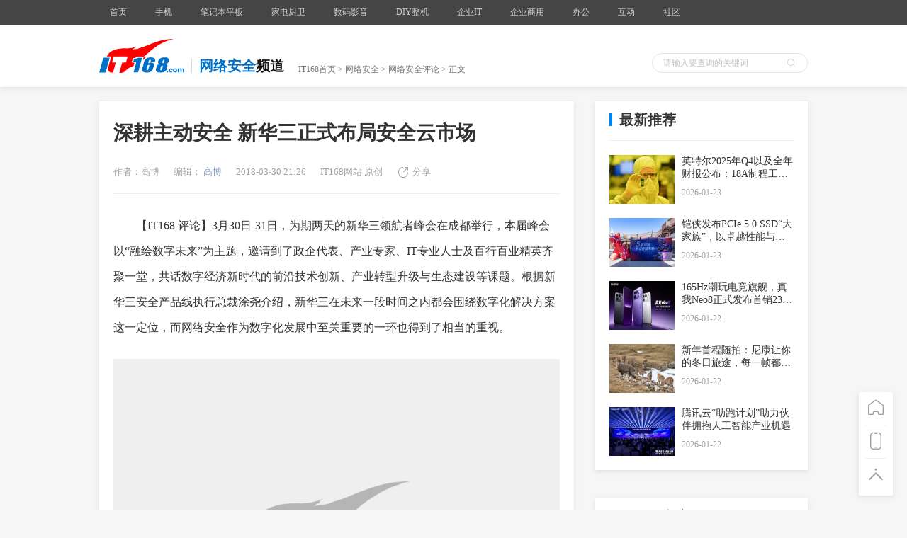

--- FILE ---
content_type: text/html
request_url: https://safe.it168.com/a2018/0330/3196/000003196526.shtml
body_size: 9668
content:
	<!DOCTYPE html>
    <html lang="en">
    <head>
        <meta charset="UTF-8">
        <!-- 将http请求转成https请求 -->
        <meta http-equiv="Content-Security-Policy" content="upgrade-insecure-requests">
        <meta http-equiv="X-UA-Compatible" content="IE=edge">
        <meta name="renderer" content="webkit">
        <title>深耕主动安全 新华三正式布局安全云市场-网络安全专区</title>
        <meta name="description" content="3月30日-31日，为期两天的新华三领航者峰会在成都举行，本届峰会以“融绘数字未来”为主题，邀请到了政企代表、产业专家、IT专业人士及百行百业精英齐聚一堂，共话数字经济新时代的前沿技术创新、产业转型升级与生态建设等课题。根据新华三安全产品线执行总裁涂尧介绍，新华三在未来一段时间之内都会围绕数字化解决方案这一定位，而网络安全作为数字化发展中至关重要的一环也得到了相当的重视。"/>
        <link rel="stylesheet" href="http://cdn.static.it168.com/pc/css/base.css?v=3">
        <script src="http://cdn.static.it168.com/pc/js/jquery.js"></script>
        <script src="http://cdn.static.it168.com/pc/js/jquery.cookie.js"></script>
        <script src="http://cdn.static.it168.com/pc/js/detail.js"></script>
        <!--1360ssp-->
        <script src="//static.mediav.com/js/feed_ts.js"></script>
        <!--end-->
        <script type='text/javascript' src='http://img.168.it168.com/168/a/h100.js'></script>
        <script type="text/javascript">
        if(/AppleWebKit.*Mobile/i.test(navigator.userAgent) || (/MIDP|SymbianOS|NOKIA|SAMSUNG|LG|NEC|TCL|Alcatel|BIRD|DBTEL|Dopod|PHILIPS|HAIER|LENOVO|MOT-|Nokia|SonyEricsson|SIE-|Amoi|ZTE/.test(navigator.userAgent))){
            try{
                if(/iPad/i.test(navigator.userAgent)){
                }else{
                    var re = /^[\S]*[\\\/]([0-9]+)_*([0-9])*\.shtml/;
                    var wapUrl = window.location.pathname.replace("_all","").replace(re,function(m,p1,p2){
                        if(p1){
                            if(p2){
				var num = parseInt(p2,10);
				if(parseInt(p2,10) == 0){
				    num = 10;
				}
                                return "http://m.it168.com/article_" + parseInt(p1,10) + "_p.html";
                                //return "http://m.it168.com/article_" + parseInt(p1,10) + "_p" + parseInt(p2,10) + ".html";
                            }else{
                                return "http://m.it168.com/articleq_" + parseInt(p1,10) + ".html";
                            }
                        }else{
                            return "http://m.it168.com";
                        }
                    });
                    window.location.href = wapUrl;
                }
            }catch(e){}
        }
        </script>

        <script>
        var doma='http://www.it168.com';if(location.href.indexOf('.it168.com')<0)location.href=doma;
        </script>

    </head>
    <body>

    <div class="header pub-bg">
        <div class="top-bar">
                <div class="w1000 clearfix">
                    
<style>
.top-bar .nav-item-link{padding:0 15px !important}
</style>
<ul class="nav clearfix">
                <li class="nav-item">
                    <a class="nav-item-link" href="http://www.it168.com" target="_blank">首页</a>
                </li>
                <li class="nav-item">
                    <a class="nav-item-link" href="http://mobile.it168.com" target="_blank">手机</a>

                </li>
                <li class="nav-item">
                    <a class="nav-item-link" href="http://notebook.it168.com" target="_blank">笔记本平板</a>

                </li>
                 <li class="nav-item">
                    <a class="nav-item-link" href="http://elec.it168.com" target="_blank">家电厨卫</a>

                </li>

                 <li class="nav-item">
                    <a class="nav-item-link" href="http://digital.it168.com" target="_blank">数码影音</a>

                </li>
                <li class="nav-item">
                    <a class="nav-item-link" href="http://diy.it168.com" target="_blank">DIY整机</a>

                </li>



                <li class="nav-item">
                    <a class="nav-item-link" href="http://server.it168.com/" target="_blank">企业IT</a>
                    <ul>
                        <li><a href="http://server.it168.com" target="_blank">服务器</a></li>
                        <li><a href="http://net.it168.com" target="_blank">网络通信</a></li>
                        <li><a href="http://storage.it168.com" target="_blank">存储</a></li>
                        <li><a href="http://safe.it168.com" target="_blank">网络安全</a></li>
                        <li><a href="http://virtual.it168.com" target="_blank">虚拟化</a></li>
                        <li><a href="http://datacenter.it168.com" target="_blank">数据中心</a></li>
                        <li><a href="http://wireless.it168.com" target="_blank">无线组网</a></li>
                    </ul>
                </li>
                <li class="nav-item">
                    <a class="nav-item-link" href="http://cloud.it168.com/" target="_blank">企业商用</a>
                    <ul>
                        <li><a href="http://tech.it168.com" target="_blank">技术开发</a></li>
                        <li><a href="http://cio.it168.com" target="_blank">信息化</a></li>
                        <li><a href="http://cloud.it168.com" target="_blank">云计算</a></li>
                        <li><a href="http://bigdata.it168.com" target="_blank">大数据</a></li>
                    </ul>
                </li>
                <li class="nav-item">
                    <a class="nav-item-link" href="http://oa.it168.com" target="_blank">办公</a>
                    <ul>
                        <li><a href="http://oa.it168.com" target="_blank">办公频道</a></li>
                        <li><a href="http://print.it168.com" target="_blank">打印机</a></li>
                        <li><a href="http://mfp.it168.com" target="_blank">复合机</a></li>
                        <li><a href="http://projector.it168.com" target="_blank">投影机</a></li>
                        <li><a href="http://3dprint.it168.com" target="_blank">3D打印</a></li>
                        <li><a href="http://haocai.it168.com" target="_blank">耗材</a></li>
                    </ul>
                </li>
                <li class="nav-item">
                    <a class="nav-item-link" href="http://www.itpub.net/" target="_blank">互动</a>
                    <ul>
                        <li><a href="http://www.chinaunix.net" target="_blank">Chinaunix</a></li>
                        <li><a href="http://www.itpub.net/" target="_blank">ITPub社区</a></li>
                        <li><a href="http://wenku.it168.com" target="_blank">IT文库</a></li>
                        <li><a href="http://dtcc.it168.com/" target="_blank">数据库大会</a></li>
                        <li><a href="http://sacc.it168.com" target="_blank">架构师大会</a></li>
                    </ul>
                </li>
                <li class="nav-item">
                    <a class="nav-item-link" href="#">社区</a>
                    <ul>
                        <li><a href="http://benyouhui.it168.com/forum.php?mod=forumindex" target="_blank">本友会</a></li>
                        <li><a href="http://jiyouhui.it168.com/" target="_blank">机友会</a></li>
                        <li><a href="http://sony.it168.com" target="_blank">索尼论坛</a></li>
                    </ul>
                </li>
                <li class="clearfloat"></li>
            </ul>
                    <script>
                        $(function(){
                            $(".all-channel-entry").on("mouseover",function(){
                                $(".all-channel").stop().slideDown();
                            }).on("mouseout",function(){
                                $(".all-channel").stop().slideUp();
                            })
                        })
                    </script>

                    <script>
                        $(function(){
                            $(".all-channel-entry").on("mouseover",function(){
                                $(".all-channel").stop().slideDown();
                            }).on("mouseout",function(){
                                $(".all-channel").stop().slideUp();
                            })
                        })
                    </script>

                    <div class="info" id="loginstatus" style="display:none">
                        <script src="http://cdn.static.it168.com/pc/js/loginstatus.js"></script>
                    </div>
                    <div class="clearfloat"></div>
                </div>
            </div>
        <div class="crumbs-box">
            <div class="ad"><div id='ADV_2589' style='display:none;' class='mb20 '><script>LG('ADV_2589');</script></div></div>
            <div class="ad"><div id='ADV_20746' style='display:none;' class='mb20 '><script>LG('ADV_20746');</script></div></div>
            <div class="w1000">
                <div class="inner clearfix">
                    <a href="http://www.it168.com" class="logo">
                        <img src="http://cdn.static.it168.com/pc/images/logo.png" alt="">
                    </a>
                    <div class="cur-position clearfix">
                        <div class="channel-classify">
                            <span class="classify">网络安全</span>
                            <span>频道</span>
                        </div>
                        <div class="crumbs"><a href="http://www.it168.com">IT168首页</a> > <a href="http://safe.it168.com">网络安全</a> >  <span><a href="http://safe.it168.com/chanel-2-att-10-page-1.shtml">网络安全评论</a></span> > 正文</div>
                        <div class="clearfloat"></div>
                    </div>


                    <form class="search-box" method="get" target="_blank" action="http://sou.it168.com/search">
                      <input type="text" class="ipt" id="textfield" name="q" value="" placeholder="请输入要查询的关键词" >
                      <div class="icon-search"></div>
                      <input type="submit"  class="submit-btn" value="">
                    </form>

                    <div class="clearfloat"></div>
                </div>
            </div>

        </div>
    </div>
    <div id='ADV_7484' style='display:none;' class='mb20 w1000'><script>LG('ADV_7484');</script></div><div id='ADV_7485' style='display:none;' class='mb20 w1000'><script>LG('ADV_7485');</script></div><div id='ADV_20264' style='display:none;' class='mb20 w1000'><script>LG('ADV_20264');</script></div>
    <!-- 360ssp--手机频道文章页通栏2 -->
    <!--div class="mb20 w1000">

	<script type="text/javascript">
	    var mediav_ad_pub = 'U6dXVS_1523077';
	    var mediav_ad_width = '1000';
	    var mediav_ad_height = '100';
	    
	</script>
	<script type="text/javascript" language="javascript" charset="utf-8"  src="//static.mediav.com/js/mvf_g2.js"></script>
    </div>
    END -->
    <div class="main w1000 clearfix">
        <div class="left">
        <div class="ad"><div id='ADV_2590' style='display:none;' class='mb20 '><script>LG('ADV_2590');</script></div><div id='ADV_20747' style='display:none;' class='mb20 '><script>LG('ADV_20747');</script></div></div>
            <!--文章内容--star-->
            <div class="content-box pub-bg">

                <h2 class="title">深耕主动安全 新华三正式布局安全云市场</h2>
                <div class="article-info" info="我是企业级文章">
                    <span>作者：高博</span>
                    <input type="hidden" id="articleid" value="3196526q">
                    <span>编辑：<a href="http://archive.it168.com/user/高博"> 高博</a></span>
                    <span>2018-03-30 21:26</span>
                    <!--<a href="http://www.it168.com"><span>{{$source_name}}</span></a>-->
                    <span>IT168网站  原创</span>
                    <!--<a href="#articlecomment" class="icon-comment"><span id="changyan_count_unit">评论</span></a>-->
                    <div class="icon-share">分享
                        <div class="fenxiang2 pub-bg" _hover-ignore="1">
                            <div class="bdsharebuttonbox bshare-custom">
                                <a href="#" class="bds_tsina bshare-sinaminiblog icon-sinaminiblog" data-cmd="tsina" title="分享到新浪微博"></a>
                                <a href="#" class="bds_qzone bshare-qzone icon-qzone" data-cmd="qzone" title="分享到QQ空间"></a>
                               <!-- <a href="#" class="bds_tqq bshare-qqmb icon-qqmb" data-cmd="tqq" title="分享到腾讯微博"></a>  -->
                                <a href="#" class="bds_sqq bshare-qqim icon-qqim" data-cmd="sqq" title="分享到QQ好友"></a>
                                <a href="#" class="bds_weixin bshare-weixin icon-weixin" data-cmd="weixin" title="分享到微信"></a>
                            </div>
                        </div>
                    </div>
                    <script>window._bd_share_config={"common":{"bdSnsKey":{},"bdText":"","bdMini":"2","bdPic":"","bdStyle":"0","bdSize":"16"},"share":{},"image":{"viewList":["qzone","tsina","tqq","renren","weixin"],"viewText":"分享到：","viewSize":"16"},"selectShare":{"bdContainerClass":null,"bdSelectMiniList":["qzone","tsina","tqq","renren","weixin"]}};with(document)0[(getElementsByTagName('head')[0]||body).appendChild(createElement('script')).src='https://www.pcpop.com/static/api/js/share.js?cdnversion='+~(-new Date()/36e5)];</script>

                </div>
                <div class="content">
                    <p>　　【IT168&nbsp;评论】3月30日-31日，为期两天的新华三领航者峰会在成都举行，本届峰会以“融绘数字未来”为主题，邀请到了政企代表、产业专家、IT专业人士及百行百业精英齐聚一堂，共话数字经济新时代的前沿技术创新、产业转型升级与生态建设等课题。根据新华三安全产品线执行总裁涂尧介绍，新华三在未来一段时间之内都会围绕数字化解决方案这一定位，而网络安全作为数字化发展中至关重要的一环也得到了相当的重视。</p><p style="text-align: center"><img src="http://sy0.img.it168.com/it168_default.png" border="1" alt=""/></p><p>　　犹记去年4月的新华三领航者峰会上, 新华三发布了天机和下一代防火墙系列产品。而在去年的12月8号，新华三更是在合肥召开了新华三历史上的第一次安全主题的大会——合肥网络安全大会，并重点发布了新华三的安全态势感知产品，由此可见新华三对于网络安全的重视程度越来越高。</p><p>　　那今年的领航者峰会上新华三又展出了哪些最新的安全产品和解决方案呢?面向未来，新华三在安全上的规划又是怎样的呢?为此我们对新华三安全产品线执行总裁涂尧以及新华三安全产品线 产品管理部部长李彦宾进行了相关交流，以此来了解新华三安全在未来的新动向。</p><p>　<span style="font-size: 18px;"><strong>　领航主动安全 新华三安全新品面世</strong></span></p><p>　　与本届领航者峰会主题相呼应，新华三大安全在本届领航者峰会上提出了 “主动安全 护航数字未来”的使命。主动安全理念现在已经深得人心，早在2017年的领航者峰会上，就明确提出打造具有“主动发现 · 预知未来 · 协同防御 · 智能进化”特色的新一代主动安全体系，为数字经济保驾护航。继在2017年12月发布业界领先的“云智?安全态势感知中心”之后，2018年的领航者峰会上又发布“云境?安全云”，“云墙”两大新产品，三大新品结合五大先进的安全引擎使得新华三成为主动安全领域的事实领导者。目前新华三的主动安全体系通过“多引擎协同感知、AI智能化分析，云网端协同”等手段，构建起大大超越传统被动防护的强大能力，成为客户在数字化转型过程中最强有力的安全保障。有人可能会问，新华三的主动安全体系究竟是怎样的?对此，新华三领导予以了相关解读：</p><p>　　根据新华三领导介绍，在新华三打造的主动安全的新体系中，通过具有深度学习与AI功能的大数据分析平台，可以将来自终端、边界，以及网络、服务器等多种类型的数据进行汇总分析，配备海量的威胁情报的“安全大脑”可以准确判断出安全威胁，并“指挥”终端、网络边界与云端的安全设备，将网络攻击阻止在发生之前。新华三的主动安全体系充分利用了新华三的海量大数据优势、大数据分析能力、深度学习与人工智能技术，真正可以实现预知未来、主动发现、协同防御、智能进化。</p><p>　　为了打造主动安全新体系，本届领航者峰会，新华三又带来了哪些最新的安全产品呢?根据涂尧介绍，去年发布的新华三的安全态势感知系统是新华三主动安全的核心，可以称之为是安全大脑。而今年的领航者峰会又发布了主动安全的另外两个重要组件，即安全云和云墙：</p><p style="text-align: center"><img src="http://sy0.img.it168.com/it168_default.png" border="1" alt="深耕主动安全 新华三布局安全云市场"/></p><p>　　●安全云：根据介绍，新华三的安全云能够与新华三的整体云战略相结合，支持广泛的云计算多种部署模型，结合全局态势感知，为用户提供强大的，弹性可扩展的，可按需购买的安全能力与服务，比如DDOS防护 、WAF、Web监测、云沙箱等丰富的功能。</p><p style="text-align:center;"><img src="http://sy0.img.it168.com/it168_default.png" border="1" alt="深耕主动安全 新华三布局安全云市场"/><span class="caption-br"><br/>▲云墙产品图</span></p><p>　　●云墙：云墙是下一代防火墙等网关产品的再进化，通过与安全云和态势感知平台的深度融合，能够解决设备本地能力有限、缺乏实时安全事件处理能力、企业安全运维人员不足、维护与应急保障困难等相关问题。通过本地设备与态势感知、安全云的联动，云墙能够极大扩展本地设备的能力与灵活性，让用户从简单采购一台设备，转变成按业务需求采购服务包，随时可以享受最新的功能与服务。</p><p>　　<span style="font-size: 18px;"><strong>转战安全云市场 新华三有何“居心”?</strong></span></p><p>　　由此可见，在大安全领域，未来新华三将逐渐向安全云的业务转移，而新华三也确实有着足够的实力，根据涂尧介绍，新华三做安全云的业务很大程度上是跟紫光集团及新华三集团的云战略相匹配的。</p><p>　　首先在技术储备方面新华三有足够的能力。其次，新华三面向的不是广大的个人用户，而是真正意义上的行业用户。正如涂尧所讲的那般：新华三与已有的客户之间是强耦合的关系。要知道，新华三在中国政务云市场的市场份额位居第一，而这些客户在实际中都有着自身的大量的安全需求，从而促使了新华三向安全云业务的转移。</p><p>　　而提到未来的网络安全形势，李彦宾表示网络安全的未来或不容客观，目前一直处于恶化的趋势，各种网络攻击越来越多，且攻击形势层出不穷，从各方面来看，安全的形势肯定是越来越严峻。</p><p>　　而从另一方面来看，去年网络安全法实施之后，很多用户对网络安全的重视度也越来越高。而对于客户而言，很多客户对态势感知的需求，包括对等保的测评、咨询，渗透测试的需求有着比较大的增长的，李总认为未来几年安全市场会处于高速增长的状态。</p><p>　　也正是由于不断恶化的安全形势以及客户越来越强烈的需求，新华三认为，传统安全防护方式只是简单地在原来的基础上修修补补，很难满足发展的需求，所以新华三进一步进入安全云市场，提供更全面的主动安全解决方案。</p><p><span style="font-size: 20px;"><strong>　　深耕主动安全 为数字化转型保驾护航</strong></span></p><p>　　在数字化转型的浪潮中，网络安全是至关重要的一环，新华三的主动安全理念很好地切合了市场对于网络安全的需求。相信新华三大安全在未来将能够持续发挥自己的数字化解决方案领导者的技术优势、经验优势和行业优势，更好地为数字化转型保驾护航。</p>
                </div>
                
                <!--未点赞添加class no-praise-->
                <div class="icon-praise no-praise" id="praise">1</div>
                <!--页码--star-->
                <!--当前页添加current，不可点击添加disabled-->

                
                <!--页码--end-->
                

            </div>
            <!--文章内容--end-->
            <input type="hidden" id="keys" value="大安全,新华三,主动安全,网络安全,云安全">
            <input type="hidden" id="productid" value="">
            <input type="hidden" id="aidi" value="10i">
            <input type="hidden" id="cidi" value="2i">
            <input type="hidden" id="cid" value="2">
            <input type="hidden" id="aid" value="10">
            <input type="hidden" id="timestr" value="1522416396">
            <input type="hidden" id="cname" value="网络安全">
            <input type="hidden" id="aname" value="评论">
            <div class="h30"></div>
            <div id="ADV_21615" style="display:none;" class="mb20"><script>LG('ADV_21615');</script></div>


            <div id="ADV_21616" style="display:none;" class="mb20"><script>LG('ADV_21616');</script></div>
            <div id="ADV_21617" style="display:none;" class="mb20"><script>LG('ADV_21617');</script></div>
            <!--评论--star-->
            <!--<div class="pub-bg" id="comment">评论部分</div>-->
            

            <!--评论--end-->
            <div id="ADV_21618" style="display:none;" class="mb20"><script>LG('ADV_21618');</script></div>
            <div id='ADV_2592' style='display:none;' class='mb20 '><script>LG('ADV_2592');</script></div>
            <div id="ADV_21619" style="display:none;" class="mb20"><script>LG('ADV_21619');</script></div>
            <div id="ADV_19317" style="display:none;" class="mb20"><script>LG('ADV_19317');</script></div>
            

            <div class="h30"></div>
            <!--相关文章--star-->
             <div class="relevant pub-bg" id=relevant>
                <div class="pub-title"><span>相关文章</span></div>
                <input type="hidden" id=keys value="大安全,新华三,主动安全,网络安全,云安全">
                <ul></ul>
            </div>
            <!--相关文章--end-->
            <div class="h30"></div>
            <!--行车视线文章推荐--star-->
            <div id="xcsx"></div>
            <!--行车视线文章推荐--end-->
            <div class="h30"></div>

        </div>


        <div class="right">
            <div id='ADV_2591' style='display:none;' class='mb20 '><script>LG('ADV_2591');</script></div>
            <div id='ADV_2480' style='display:none;' class='mb20 '><script>LG('ADV_2480');</script></div>
            
            <div id="ADV_21610" style="display:none;" class="mb20"><script>LG('ADV_21610');</script></div>



            <!--产品信息--star-->
            <div id="produce_mess"></div>
            <!--产品信息--end-->
            <!--新一代存储技术专栏--star-->
            <style>
              .box0915{ border:1px solid #e1e1e1; width:298px; height:195px; margin-bottom:15px;}
              .box0915 ul{ width:280px; overflow:hidden; clear:both; margin:0 auto;}
              .box0915 li{ float:left; width:140px; height:162px;}
              .box0915 li span{ display:block; text-align:center; line-height:40px; font-size:14px;}
              .box0915 li img{ display:block; margin:0 auto;}
              .box0915 p{ display:block; margin:0 auto; width:280px; line-height:30px;border-top:1px dashed #ccc; text-align:center;color:#03f;}
              .box0915 p a{ color:#03f;}

              .box0912{ width:298px; border:1px solid #1D69CA;margin-bottom:15px;}
              .box0912_tit{ line-height:38px; padding-left:14px; background:#1D69CA; color:#fff; font-size:14px;}
              .box0912_img{ margin:14px auto 0; width:210px; height:100px;}
              .box0912_list{ width:240px; margin:0 auto; padding:10px 0 20px}
              .box0912_list li{ width:225px; white-space:nowrap;text-overflow:ellipsis; overflow:hidden; height:33px; line-height:33px; padding-left:15px; background:url(/images/dot0912.png) 0 14px no-repeat; font-size:14px;}
              .box0912_list li:hover{ background:url(/images/dot0912.png) 0 -31px no-repeat;}
              .box0912_list li:hover a{ color:#ce0000; text-decoration:underline;}
            </style>
            
            <!--新一代存储技术专栏--end-->
            <div id='ADV_21611' style='display:none;' class='mb20'><script>LG('ADV_21611');</script></div>
            <div id='ADV_21612' style='display:none;' class='mb20'><script>LG('ADV_21612');</script></div>
            <div id="ADV_19468" style="display:none;" class="mb20"><script>LG('ADV_19468');</script></div>
            <!--<div class="h20"></div>-->
            <div id='ADV_2481' style='display:none;' class='mb20 '><script>LG('ADV_2481');</script></div><div id='ADV_2482' style='display:none;' class='mb20 '><script>LG('ADV_2482');</script></div>

            <!--最新推荐--star--1211-->
            <div id="news_recommend"></div>
            <!--最新推荐--end-->
	    <!--script type="text/javascript">var jd_union_unid="1000097214",jd_ad_ids="513:6",jd_union_pid="CMKg0ZmoLhC+i/HcAxoAIN3b2ZcLKgA=";var jd_width=300;var jd_height=255;var jd_union_euid="";var p="ABMGVh5TEAcRAWVEH0hfIlgRRgYlXVZaCCsfSlpMWGVEH0hfIncITygPUXR6MHIDEkV6Qi8dC0lcRHdZF2sRARcFVRpaFQAiB1QaWhQKFARVHmslXVZaCCsQewMiWBFGBiUCFg9VGVkdAhcFVh5aJQMiN2U%3D";</script><script type="text/javascript" charset="utf-8" src="//u-x.jd.com/static/js/auto.js"></script-->

            <div id="ADV_21613"  style="display:none;" class="mb20"><script>LG('ADV_21613');</script></div>
            
            <div id="ADV_16603"  style="display:none;" class="mb20"><script>LG('ADV_16603');</script></div>
            



            <!--<div class="h20"></div>-->
            <!--下一篇文章--star-->
            <div id="next_article" style="    margin-top: 20px;"></div>
            <!--下一篇文章--end-->
            <div id="guanzhu" style="    margin-top: 20px;"><div class="next-article pub-bg"><div class="pub-title"><span>关注我们</span></div><div class="item">
    <img style="width:260px" src="https://sy0.img.it168.com/image/qrcode_it168.png">
    <span></span>
</div></div></div>
            <div class="h30"></div>
        </div>
        <div class="toolbar pub-bg">
            <a href="http://www.it168.com" class="icon-home"></a>
            <a class="icon-tel">
                <div class="qrcode">
                    <img src="http://cdn.static.it168.com/pc/images/qrcode.png" alt="">
                </div>
            </a>
            <a class="icon-top" onclick="document.body.scrollTop = 0;
        document.documentElement.scrollTop = 0;"></a>
        </div>
        <div class="clearfloat"></div>
    </div>

    <!--文章页推荐文章广告-->
    <div id="ADV_21628" style="display:none;" class="mb20">
    	<script>LG('ADV_21628');</script>
    </div>
    <div id="ADV_21620" style="display:none;" class="mb20">
    	<script>LG('ADV_21620');</script>
    </div>
    <div id="ADV_21624" style="display:none;" class="mb20">
		<script>LG('ADV_21624');</script>
	</div>


    <div id="ADV_21629" style="display:none;" class="mb20"><script>LG('ADV_21629');</script></div>
    <div id="ADV_21630" style="display:none;" class="mb20"><script>LG('ADV_21630');</script></div>
    <div id="ADV_21631" style="display:none;" class="mb20"><script>LG('ADV_21631');</script></div>


    <div class="footer">
        <div class="w1000">
            <a href="http://www.it168.com/bottomfile/it168.shtml" target="_blank">盛拓传媒简介</a>  <a href="http://www.it168.com/bottomfile/it168.shtml" target="_blank">关于IT168</a>  <a href="http://www.it168.com/bottomfile/ggfw.shtml" target="_blank">广告服务</a>  <a href="http://www.it168.com/bottomfile/sytk.shtml" target="_blank">使用条款</a>  <a href="http://www.it168.com/bottomfile/tgzn.shtml" target="_blank">投稿指南</a>  <a href="http://www.it168.com/bottomfile/lxwm.shtml" target="_blank">联系我们</a>  <br>
            北京盛拓优讯信息技术有限公司. 版权所有 <a target="_blank" rel='nofollow' href="http://sy0.img.it168.com/article/0/16/16938.png">中华人民共和国增值电信业务经营许可证 编号：京B2-20170206</a> 北京市公安局海淀分局网监中心备案编号：11010802020118<br>
            <a rel="nofollow" target="_blank" href="http://sy0.img.it168.com/article/0/16/16946.jpg">广播电视节目制作经营许可证:(京) 字第25315号 </a> <a target="_blank" rel="nofollow" href="http://image20.it168.com/201804_0x0/3168/e6f75d4bac4d49ec.jpg">信息系统安全等级保护备案：11010813655-00001</a>  <a rel="nofollow" href="http://www.beian.gov.cn/portal/registerSystemInfo?recordcode= 11010802020118">京公网安备11010802020118号</a>
<br>
        </div>
        <div style="text-align: center;">违法和不良信息举报电话 :010-58859066,18101376593,shengtuo20@it168.com</div>
    </div>
    <div style="display:none">
    <script type="text/javascript" src="https://s5.cnzz.com/z_stat.php?id=1277787056&web_id=1277787056"></script>
</div>
    <!--<script src="//s.u7u9.com/js/tdp/t.js?siteid=10001" language="JavaScript"></script>-->
    <!--百度统计-->
    <script>
    var _hmt = _hmt || [];
    (function() {
      var hm = document.createElement("script");
      hm.src = "https://hm.baidu.com/hm.js?5e7db88b9c87b18fa16f090e752d5567";
      var s = document.getElementsByTagName("script")[0];
      s.parentNode.insertBefore(hm, s);
    })();
    </script>

<!--script type='text/javascript' data-turbolinks-eval='false'>
var DuoMaiSiteID = 250652;
document.write(unescape("%3Cscript src='//djl.duomai.com/index.php?site_id=" + DuoMaiSiteID + ".js' type='text/javascript'%3E%3C/script%3E"));
document.write(unescape("%3Cscript src='//djl.duomai.com/duojinlian.js' type='text/javascript'%3E%3C/script%3E"));
</script>
<script type='text/javascript' data-turbolinks-eval='false'>
try{
    var _djl_ = DuoJinLian._init_();
    _djl_.hulue('');
    _djl_.fankuibiaoqian('it168_article');
         _djl_.zhizuo('jd.com,mi.com,suning.com,gome.com.cn,vmall.com,mi.com,microsoftstore.com.cn,apple.cn,opposhop.cn,yangkeduo');
    _djl_.run();
}
catch(e)
{}
</script-->

    

    <script>BLA();</script>

    </body>
    </html>




--- FILE ---
content_type: text/html
request_url: https://api.cms.it168.com/proxy/aHR0cDovL2FwaS5jbXMuaXQxNjguY29tL2FwaS9rZXlBcnRpY2xlTGlzdC9pdDE2OC8zMTk2NTI2cS8lRTUlQTQlQTclRTUlQUUlODklRTUlODUlQTgsJUU2JTk2JUIwJUU1JThEJThFJUU0JUI4JTg5LCVFNCVCOCVCQiVFNSU4QSVBOCVFNSVBRSU4OSVFNSU4NSVBOCwlRTclQkQlOTElRTclQkIlOUMlRTUlQUUlODklRTUlODUlQTgsJUU0JUJBJTkxJUU1JUFFJTg5JUU1JTg1JUE4LzEvMmkvMTBp.html?callback=success_jsonpCallback&_=1769174232516
body_size: 3481
content:
success_jsonpCallback({"data":[{"_index":"cms-v1","_type":"cms_new","_id":"694e55e4f7ca640bc564e5ca","_score":null,"_source":{"editorid":4003,"keywords":["虚拟化","超融合","新华三","VMware停服"],"authorname":"李代丽","keywordids":[821,946,1406,803011],"it168_url":"http://cloud.it168.com/a2025/1226/6911/000006911842.shtml","id":6911842,"it168_publishtime":1766741481,"abstract":"关键业务系统停服，对于医疗机构的 CIO 和技术负责人来说，无疑是一场“噩梦”。博通收购 VMware之后的“断供”，意味着不只是IT预算暴增，更是一场关于业务连续性的“生死考验”！","avatar":"http://sy0.img.it168.com/article/5/5258/5258019.png","authorid":4003,"title":"【IT风向标】医疗系统 “换心”进行时，国产虚拟化方案如何托起“生命线”？","editorname":"李代丽","comment_count":0},"sort":[1766741481000]},{"_index":"cms-v1","_type":"cms_new","_id":"693bb043f7ca641f9463bc48","_score":null,"_source":{"editorid":4125,"keywords":["网络安全"],"authorname":"卢敏","keywordids":[837],"it168_url":"http://safe.it168.com/a2025/1212/6909/000006909717.shtml","id":6909717,"it168_publishtime":1765528194,"abstract":"2025年的趋势清晰地揭示，网络安全正在演变为数字世界的“免疫系统”与“信任基石”。它不再仅仅是成本中心，而是业务创新与稳健运营的核心赋能者。攻击与防御在AI维度上的持续博弈、安全与云原生的原生融合、以及对数据价值与个人隐私的前置保护，共同标志着网络安全产业步入一个以“智能、内嵌、可信”为特征的深度成熟期。","avatar":"http://sy0.img.it168.com/article/5/5249/5249410.jpg","authorid":4125,"title":"2025年度IT168技术卓越奖名单：安全类","editorname":"卢敏","comment_count":0},"sort":[1765528194000]},{"_index":"cms-v1","_type":"cms_new","_id":"692573fdf7ca64302738f635","_score":null,"_source":{"editorid":4125,"keywords":["新华三","安全"],"authorname":"卢敏","keywordids":[1406,45],"it168_url":"http://safe.it168.com/a2025/1125/6906/000006906870.shtml","id":6906870,"it168_publishtime":1764062209,"abstract":"在AIGC大潮席卷各行各业的今天，新华三的AI原生安全架构实践表明，唯有将AI技术深度融入安全体系的每个环节，构建预测、防护、响应、溯源的智能化闭环能力，才能在日益复杂的网络攻防中守住阵地。这场由AI驱动的安全范式跃迁，才刚刚开始。","avatar":"http://sy0.img.it168.com/article/5/5238/5238319.jpg","authorid":4125,"title":"AI驱动安全范式跃迁，新华三构筑“AI原生安全架构”防御体系","editorname":"卢敏","comment_count":0},"sort":[1764062209000]},{"_index":"cms-v1","_type":"cms_new","_id":"69046d33f7ca64072b5a806c","_score":null,"_source":{"editorid":4125,"keywords":["网络安全","ai"],"authorname":"卢敏","keywordids":[837,8813],"it168_url":"http://safe.it168.com/a2025/1031/6903/000006903541.shtml","id":6903541,"it168_publishtime":1761897782,"abstract":"在生成式AI重新定义竞争规则的时代，安全不再是成本中心，而是驱动可信创新的核心竞争力。通过将安全内生于创新血脉，通过构建适应智能体浪潮的基础设施，并通过平台、生态与文化的协同进化，企业方能在这场全新的竞赛中，行稳致远。","avatar":"http://sy0.img.it168.com/article/5/5224/5224065.png","authorid":4125,"title":"AI重塑安全边界：从技术防御到生态共治的范式革命","editorname":"卢敏","comment_count":0},"sort":[1761897782000]},{"_index":"cms-v1","_type":"cms_new","_id":"68d3ac85f7ca64412d588f4b","_score":null,"_source":{"editorid":4125,"keywords":["主动安全"],"authorname":"网络","keywordids":[275568],"it168_url":"http://safe.it168.com/a2025/0924/6899/000006899533.shtml","id":6899533,"it168_publishtime":1758702732,"abstract":"在勒索攻击愈发隐匿的今天，这种“主动安全”已不只是锦上添花，而是企业关键业务的必需品。","avatar":"http://sy0.img.it168.com/article/5/5203/5203892.png","authorid":4125,"title":"企业数据库险遭百亿损失，瑞数DDR全周期防护破解“暗雷”阴影","editorname":"卢敏","comment_count":0},"sort":[1758702732000]},{"_index":"cms-v1","_type":"cms_new","_id":"68b01928f7ca644ad643550b","_score":null,"_source":{"editorid":4125,"keywords":["网络安全"],"authorname":"卢敏","keywordids":[837],"it168_url":"http://safe.it168.com/a2025/0828/6896/000006896632.shtml","id":6896632,"it168_publishtime":1756371244,"abstract":"随着网络攻击技术的持续进化，网络安全实战攻防演习已从“技术对抗”升级为“体系博弈”。瑞数信息通过“动态安全+AI”的深度耦合，不仅破解了零日漏洞、多源低频攻击等难题，更以“主动干扰、智能响应”的防御范式，为关键基础设施构筑了安全屏障。","avatar":"http://sy0.img.it168.com/article/5/5189/5189910.png","authorid":4125,"title":"网络安全实战攻防演练“开考”，瑞数信息做网络安全“守门人”","editorname":"卢敏","comment_count":0},"sort":[1756371244000]},{"_index":"cms-v1","_type":"cms_new","_id":"6892e0ccf7ca6461bb3cc810","_score":null,"_source":{"editorid":4125,"keywords":["新华三","人工智能"],"authorname":"卢敏","keywordids":[1406,953],"it168_url":"http://ai.it168.com/a2025/0806/6894/000006894723.shtml","id":6894723,"it168_publishtime":1754456271,"abstract":"从算力基建的精密调度，到数据治理的沉潜深耕，再到应用开发的门槛瓦解，曾富贵为行业勾勒出清晰的产业化路径。这条从“可用”到“好用”的跃迁之路没有捷径，唯有无止境的场景深耕与价值验证——这恰是AI融入产业核心的必经之路。","avatar":"http://sy0.img.it168.com/article/5/5180/5180489.png","authorid":4125,"title":"新华三的AI落地论：拆解“可用”到“好用”的三重壁垒","editorname":"卢敏","comment_count":0},"sort":[1754456271000]},{"_index":"cms-v1","_type":"cms_new","_id":"6890177ef7ca643f6665db4d","_score":null,"_source":{"editorid":4144,"keywords":["银狐","锐捷","网络安全"],"authorname":"厂商动态","keywordids":[776322,138,837],"it168_url":"http://safe.it168.com/a2025/0804/6894/000006894466.shtml","id":6894466,"it168_publishtime":1754273666,"abstract":"“银狐”病毒严重威胁企事业单位信息安全，锐捷网络与安全深度融合，推出网安融合解决方案。其安全产品（含Z系列防火墙、EG-E系列网关等）凭借本地多源情报库、天幕实验室创新推出的20000条IPS规则库，构建全闭环防护抵御银狐病毒。","avatar":"http://sy0.img.it168.com/article/5/5179/5179208.jpg","authorid":4144,"title":"“银狐”肆虐？锐捷防火墙多维斩杀，让攻击“毒不过墙","editorname":"张丽慧","comment_count":0},"sort":[1754273666000]},{"_index":"cms-v1","_type":"cms_new","_id":"68775696f7ca646ac107df5c","_score":null,"_source":{"editorid":4125,"keywords":["Okta","网络安全"],"authorname":"卢敏","keywordids":[773867,837],"it168_url":"http://safe.it168.com/a2025/0716/6892/000006892731.shtml","id":6892731,"it168_publishtime":1752651418,"abstract":"在整个亚太地区，企业正面临来自速度更快、目标更明确的网络攻击压力，但他们当中仍有很多依赖单点工具，这些工具已经无法跟上威胁攻击的步伐。","avatar":"http://sy0.img.it168.com/article/5/5170/5170611.png","authorid":4125,"title":"Okta与派拓网络宣布提供统一的AI驱动安全架构以应对身份攻击","editorname":"卢敏","comment_count":0},"sort":[1752651418000]},{"_index":"cms-v1","_type":"cms_new","_id":"687719c3f7ca646d5c69663e","_score":null,"_source":{"editorid":4003,"keywords":["网络安全"],"authorname":"IT168","keywordids":[837],"it168_url":"http://ai.it168.com/a2025/0716/6892/000006892694.shtml","id":6892694,"it168_publishtime":1752635847,"abstract":"Okta与全球网络安全领导企业Palo Alto Networks（派拓网络）近日宣布扩大合作和实现新的集成。双方将提供统一的安全架构，帮助客户实现自动化威胁响应、保护各类设备上的应用安全，并减少安全障碍。","avatar":"http://sy0.img.it168.com/article/5/5170/5170479.png","authorid":4003,"title":"Okta与派拓网络宣布提供统一的AI驱动安全架构以应对身份攻击","editorname":"李代丽","comment_count":0},"sort":[1752635847000]}],"total":6755})


--- FILE ---
content_type: text/html
request_url: https://api.cms.it168.com/proxy/aHR0cDovL2FwaS5jbXMuaXQxNjguY29tL2FwaS9uZXdSZWNvbW1lbmQvaXQxNjgvMS8wLzJpLzAvNg==.html?callback=success_jsonpCallback1&_=1769174232517
body_size: 996
content:
success_jsonpCallback1([{"_source":{"it168_channelid":"23i","it168_attributeid":"1i","cmspv":8536,"it168_url":"http://notebook.it168.com/a2026/0123/6914/000006914967.shtml","id":6914967,"it168_publishtime":1769142735,"avatar":"http://sy0.img.it168.com/article/5/5270/5270315.jpg","title":"英特尔2025年Q4以及全年财报公布：18A制程工艺量产带来重大利好消息"}},{"_source":{"it168_channelid":"27i","it168_attributeid":"1i","cmspv":2501,"it168_url":"http://diy.it168.com/a2026/0123/6914/000006914965.shtml","id":6914965,"it168_publishtime":1769141334,"avatar":"http://sy0.img.it168.com/article/5/5270/5270300.png","title":"铠侠发布PCIe 5.0 SSD“大家族”，以卓越性能与能效重新定义专业存储标准"}},{"_source":{"it168_channelid":"6i","it168_attributeid":"1i","cmspv":1028,"it168_url":"http://mobile.it168.com/a2026/0122/6914/000006914909.shtml","id":6914909,"it168_publishtime":1769092579,"avatar":"http://sy0.img.it168.com/article/5/5270/5270053.jpg","title":"165Hz潮玩电竞旗舰，真我Neo8正式发布首销2399元起"}},{"_source":{"it168_channelid":"9i","it168_attributeid":"1i","cmspv":6743,"it168_url":"http://digital.it168.com/a2026/0122/6914/000006914826.shtml","id":6914826,"it168_publishtime":1769068885,"avatar":"http://sy0.img.it168.com/article/5/5269/5269704.jpg","title":"新年首程随拍：尼康让你的冬日旅途，每一帧都是壁纸"}},{"_source":{"it168_channelid":"43i","it168_attributeid":"1i","cmspv":3240,"it168_url":"http://cloud.it168.com/a2026/0122/6914/000006914810.shtml","id":6914810,"it168_publishtime":1769063991,"avatar":"http://sy0.img.it168.com/article/5/5269/5269624.jpg","title":"腾讯云“助跑计划”助力伙伴拥抱人工智能产业机遇"}},{"_source":{"it168_channelid":"43i","it168_attributeid":"1i","cmspv":2879,"it168_url":"http://cloud.it168.com/a2026/0122/6914/000006914809.shtml","id":6914809,"it168_publishtime":1769063647,"avatar":"http://sy0.img.it168.com/article/5/5269/5269622.png","title":"腾讯开启研发新范式：CodeBuddy Code 比肩Claude Code，90%% 代码由其自生成"}}])


--- FILE ---
content_type: text/html
request_url: https://api.cms.it168.com/proxy/aHR0cDovL2FwaS5jbXMuaXQxNjguY29tL2FwaS9uZXh0QXJ0aWNsZS9pdDE2OC8xLzE1MjI0MTYzOTYvMTBpLzJp.html?callback=success_jsonpCallback3&_=1769174232518
body_size: 468
content:
success_jsonpCallback3([{"_index":"cms-v1","_type":"cms_new","_id":"5b17b7ac78ef933554006ddd","_score":null,"_source":{"it168_channelid":"2i","it168_attributeid":"10i","it168_url":"http://safe.it168.com/a2018/0417/3198/000003198522.shtml","id":"3198522q","it168_publishtime":1523928049,"avatar":"http://image20.it168.com/postion/3169/0cd8173d-017c-48ae-a6be-0bd343b67cf1.jpg","title":"RSA 2018 | 热点议题与CISO的关注重点概览"},"sort":[1523928049000]}])


--- FILE ---
content_type: text/css
request_url: https://cdn.static.it168.com/pc/css/base.css?v=3
body_size: 6174
content:
.fontFamily {
  font-family: Microsoft YaHei,PingFang SC;
}
/*公共部分开始*/
.w1000 {
  width: 1000px;
  margin: 0 auto;
}
html,
body,
div,
dl,
dt,
dd,
ul,
ol,
li,
h1,
h2,
h3,
h4,
h5,
form,
input,
p,
th,
td,
em,
button,
textarea,
a,
code {
  margin: 0;
  padding: 0;
  font-family: Microsoft YaHei,PingFang SC;
}
pre{margin:.5em 0;padding:.4em .6em;border-radius:8px;background:#f8f8f8;white-space: break-spaces;font-size:12px}
html body {
  height: 100%;
  width: 100%;
  min-width: 1000px;
  font-size: 12px;
}
body {
  color: #444;
  background: #fff;
  font: 14px/1.5em Microsoft YaHei, PingFang SC;
  word-wrap: break-word;
}
input,
select,
textarea,
button {
  outline: none;
  -webkit-tap-highlight-color: rgba(0, 0, 0, 0);
}
/***************åŽ»é™¤IEä¸­inputä¸­çš„X**************/
::-ms-clear,
::-ms-reveal {
  display: none;
}
/***************ä¿®æ”¹placeholder**************/
textarea::-webkit-input-placeholder,
input::-webkit-input-placeholder {
  color: #c2c2c2;
  font-family: Microsoft YaHei,PingFang SC;
}
textarea::-moz-placeholder,
input::-moz-placeholder {
  /* Mozilla Firefox 19+ */
  color: #c2c2c2;
  font-family: Microsoft YaHei,PingFang SC;
}
textarea:-moz-placeholder,
input:-moz-placeholder {
  /* Mozilla Firefox 4 to 18 */
  color: #c2c2c2;
  font-family: Microsoft YaHei,PingFang SC;
}
textarea:-ms-input-placeholder,
input:-ms-input-placeholder {
  /* Internet Explorer 10-11 */
  color: #c2c2c2;
  font-family: Microsoft YaHei,PingFang SC;
}
/***************ä¿®æ”¹placeholder**************/
img {
  border: none;
  overflow: hidden;
  display: block;
}
input:-webkit-autofill,
textarea:-webkit-autofill,
select:-webkit-autofill,
textarea:-webkit-autofill {
  background-color: #eee!important;
  color: #444;
}
ul,
ol,
dl {
  list-style: none;
}
.clearfix::before,
.clearfix::after {
  content: "";
  display: block;
  height: 0;
  clear: both;
  visibility: hidden;
}
.clearfix {
  zoom: 1;
}
.clearfloat {
  clear: both;
  height: 0!important;
  width: 0!important;
  padding: 0!important;
  margin: 0!important;
}
a {
  text-decoration: none;
  color: #444;
}
a:hover {
  color: #0083EB !important;
}
.fl {
  float: left;
}
.fr {
  float: right;
}
.pa {
  position: absolute;
}
.pr {
  position: relative;
}
.hide {
  display: none;
}
@font-face {
  font-family: 'icomoon';
  src: url('../fonts/icomoon.eot?ly8ykm');
  src: url('../fonts/icomoon.eot?ly8ykm#iefix') format('embedded-opentype'), url('../fonts/icomoon.ttf?ly8ykm') format('truetype'), url('../fonts/icomoon.woff?ly8ykm') format('woff'), url('../fonts/icomoon.svg?ly8ykm#icomoon') format('svg');
  font-weight: normal;
  font-style: normal;
}
/*@font-face {
  font-family: 'icomoon';
  src:  url('http://cdn.static.it168.com/pc/fonts/icomoon.ttf?ly8ykm');
  src:  url('http://cdn.static.it168.com/pc/fonts/icomoon.eot?ly8ykm#iefix') format('embedded-opentype'),
  url('http://cdn.static.it168.com/pc/fonts/icomoon.ttf?ly8ykm') format('truetype'),
  url('http://cdn.static.it168.com/pc/fonts/icomoon.woff?ly8ykm') format('woff'),
  url('http://cdn.static.it168.com/pc/fonts/icomoon.svg?ly8ykm#icomoon') format('svg');
  font-weight: normal;
  font-style: normal;
}*/
[class^="icon-"],
[class*=" icon-"] {
  /* use !important to prevent issues with browser extensions that change fonts */
  font-family: Microsoft YaHei,PingFang SC;
  speak: none;
  font-style: normal;
  font-weight: normal;
  font-variant: normal;
  text-transform: none;
  line-height: 1;
  /* Better Font Rendering =========== */
  -webkit-font-smoothing: antialiased;
  -moz-osx-font-smoothing: grayscale;
}
[class^="icon-"]:before,
[class*=" icon-"]:before {
  font-family: 'icomoon' !important;
}
[class^="icon-"]:before,
[class*=" icon-"]:before {
  vertical-align: middle;
  display: inline-block;
  margin-top: -2px;
}
.icon-whole:before {
  content: "\e921";
  color: #fff;
  margin-right: 4px;
}
.icon-down:before {
  content: "\e927";
  color: #cfcfcf;
}
.icon-search:before {
  content: "\e922";
  color: #d9d9d9;
}
.icon-comment:before {
  content: "\e908";
  color: #0070c9;
  margin-right: 4px;
  font-size: 18px;
}
.icon-comment{
  display:none;
}
.icon-share:before {
  content: "\e90b";
  color: #0070c9;
  margin-right: 4px;
  font-size: 18px;
}
.icon-praise:before {
  content: "\e925";
  color: #fff;
  margin-right: 10px;
}
.icon-prev:before {
  content: "\e901";
  font-size: 20px;
  color: #000;
}
.icon-next:before {
  content: "\e902";
  font-size: 20px;
  color: #000;
}
.icon-trigon:before {
  content: "\e900";
  color: #90bfe4;
}
.icon-min:before {
  content: "\e90d";
  color: #13b64e;
  margin-left: 10px;
}
.icon-home:before {
  content: "\e918";
}
.icon-tel:before {
  content: "\e917";
}
.icon-top:before {
  content: "\e91a";
}
.pub-bg {
  background-color: #fff;
  -webkit-box-shadow: 0 2px 6px 0 rgba(198, 198, 198, 0.5);
  -moz-box-shadow: 0 2px 6px 0 rgba(198, 198, 198, 0.5);
  box-shadow: 0 2px 6px 0 rgba(198, 198, 198, 0.5);
}
.mb20 {
  margin-bottom: 20px!important;
}
/*公共部分结束*/
body {
  background-color: #f6f6f6;
}
.ad {
  overflow: hidden;
  text-align: center;
}
.ad > div {
  display: inline-block;
}
.pub-title {
  height: 38px;
  padding-top: 17px;
  border-bottom: 1px solid #efefef;
}
.pub-title span {
  display: block;
  font-weight: 700;
  color: #333;
  font-size: 20px;
  border-left: 4px solid #0083EB;
  padding-left: 10px;
}
.h20 {
  height: 20px;
}
.h30 {
  height: 30px;
}
.pager {
  padding: 20px 0;
  text-align: center;
  font-size: 0;
}
.pager a,
.pager span {
  display: inline-block;
  width: 24px;
  height: 24px;
  line-height: 24px;
  color: #555;
  font-size: 14px;
  margin: 0 5px;
  -webkit-touch-callout: none;
  /* iOS Safari */
  -webkit-user-select: none;
  /* Chrome/Safari/Opera */
  -khtml-user-select: none;
  /* Konqueror */
  -moz-user-select: none;
  /* Firefox */
  -ms-user-select: none;
  /* Internet Explorer/Edge */
  user-select: none;
  /* Non-prefixed version, currently

not supported by any browser */
}
.pager a {
  border: 1px solid #EFEFEF;
  -webkit-border-radius: 2px;
  -moz-border-radius: 2px;
  border-radius: 2px;
  cursor: pointer;
  width: auto;
  padding: 0 8px;
}
.pager a:hover {
  background-color: #F3F3F3;
  color: #555!important;
}
.pager a.current {
  background-color: #0083EB;
  border-color: #0083EB;
  color: #fff;
  cursor: default;
}
.pager a.current:hover {
  color: #fff!important;
}
.pager a.disabled:hover {
  background-color: #fff;
}
.pager a.disabled:before {
  color: #cecece;
  cursor: default;
}
.pager a.look-all {
  width: auto;
  padding: 0 10px;
}
.pager a.icon-prev,
.pager a.icon-next {
  padding: 0;
  width: 24px;
}
.toolbar {
  padding: 0 10px;
  height: 146px;
  position: fixed;
  bottom: 20px;
  right: 20px;
}
.toolbar a {
  display: block;
}
.toolbar a:before {
  font-size: 28px;
  color: #a1a1a1;
  line-height: 48px;
  height: 48px;
}
.toolbar a.icon-tel {
  border-top: 1px solid #efefef;
  border-bottom: 1px solid #efefef;
  position: relative;
}
.toolbar a.icon-tel .qrcode {
  display: none;
  width: 60px;
  height: 60px;
  position: absolute;
  padding: 14px 25px 16px 16px;
  background: url("../images/rightbar_image_bg.png") no-repeat top left;
  top: -20px;
  left: -99px;
}
.toolbar a.icon-tel .qrcode img {
  width: 60px;
  height: 60px;
}
.toolbar a.icon-tel:hover .qrcode {
  display: block;
}
.toolbar a.icon-tel:hover:before {
  color: #0D82D5;
}
.toolbar a.icon-home:hover:before {
  color: #E25C5C;
}
.toolbar a.icon-top:hover:before {
  color: #FFB500;
}
.header .info {
  float: right;
}
.header .info .sign-btn {
  display: block;
  width: 78px;
  height: 35px;
  line-height: 35px;
  text-align: center;
  color: #fff;
  background-color: #ED4040;
  cursor: pointer;
}
.header .info .sign-btn:hover {
  background-color: #FF6B6B;
  color: #fff!important;
}
.header .info .user {
  line-height: 35px;
  width: 100px;
  cursor: pointer;
  position: relative;
}
.header .info .user:hover .icon-exit {
  display: block;
}
.header .info .user img {
  -webkit-border-radius: 50%;
  -moz-border-radius: 50%;
  border-radius: 50%;
  width: 25px;
  height: 25px;
  vertical-align: middle;
  display: inline-block;
}
.header .info .user .name {
  color: #CFCFCF;
  width: 70px;
  float: right;
  overflow: hidden;
  white-space: nowrap;
  text-overflow: ellipsis;
}
.header .info .user .icon-exit {
  display: none;
  position: absolute;
  top: 35px;
  left: 0;
  width: 90px;
  padding-left: 10px;
  height: 35px;
  line-height: 35px;
  background-color: #fff;
  border: 1px solid #E6E6E6;
}
.header .info .user .icon-exit:hover {
  color: #0070C9!important;
}
.header .info .user .icon-exit:hover:before {
  color: #0070C9;
}
.header .info .user .icon-exit:before {
  content: "\e92a";
  color: #555;
  margin-right: 5px;
  font-size: 15px;
}
.top-bar {
  background-color: #454545;
  position: relative;
}
.top-bar .nav {
  float: left;
}
.top-bar .nav-item {
  float: left;
  margin-right: 10px;
  position: relative;
}
.top-bar .nav-item:hover ul {
  display: block;
}
.top-bar .nav-item ul {
  display: none;
  position: absolute;
  top: 35px;
  left: 0;
  width: 100px;
  padding-bottom: 10px;
  border: 1px solid #E6E6E6;
  background-color: #fff;
  z-index: 9;
  -webkit-box-shadow: 0 2px 6px 0 rgba(198, 198, 198, 0.5);
  -moz-box-shadow: 0 2px 6px 0 rgba(198, 198, 198, 0.5);
  box-shadow: 0 2px 6px 0 rgba(198, 198, 198, 0.5);
}
.top-bar .nav-item ul li {
  padding: 10px 0 0 10px;
}
.top-bar .nav-item.all-channel-entry {
  position: static;
}
.top-bar .nav-item.all-channel-entry:hover .icon-down:before {
  -webkit-transform: rotate(180deg);
  -moz-transform: rotate(180deg);
  -ms-transform: rotate(180deg);
  -o-transform: rotate(180deg);
  transform: rotate(180deg);
}
.top-bar .nav-item.all-channel-entry .all-channel {
  display: none;
  overflow: hidden;
  position: absolute;
  left: 0;
  top: 35px;
  width: 100%;
  background-color: #fff;
  z-index: 1000;
}
.top-bar .nav-item.all-channel-entry .all-channel dl {
  float: left;
  margin-left: 20px;
  width: 70px;
  padding-bottom: 20px;
}
.top-bar .nav-item.all-channel-entry .all-channel dt {
  line-height: 35px;
  color: #a1a1a1;
  border-bottom: 1px solid #efefef;
}
.top-bar .nav-item.all-channel-entry .all-channel dd {
  margin-top: 10px;
}
.top-bar .nav-item.all-channel-entry .all-channel dd a {
  line-height: 15px;
}
.top-bar .nav-item-link {
  display: block;
  line-height: 35px;
  height: 35px;
  padding: 0 10px;
  font-size: 12px;
  color: #cfcfcf !important;
}
.top-bar .nav-item-link:hover {
  background-color: #595959;
}
.top-bar .nav-item-link.icon-whole .icon-down:before {
  -webkit-transition-duration: .2s;
  -moz-transition-duration: .2s;
  -ms-transition-duration: .2s;
  -o-transition-duration: .2s;
  transition-duration: .2s;
}
.crumbs-box {
  padding: 10px 0 20px;
}
.crumbs-box .inner {
  padding-top: 10px;
}
.crumbs-box .logo {
  float: left;
}
.crumbs-box .logo img {
  width: 120px;
  height: 48px;
}
.crumbs-box .cur-position {
  margin: 28px 0 0 10px;
  float: left;
  line-height: 20px;
  height: 20px;
  border-left: 1px solid #D8D8D8;
  padding-left: 10px;
}
.crumbs-box .cur-position .channel-classify {
  float: left;
  font-size: 0;
  margin-right: 20px;
}
.crumbs-box .cur-position .channel-classify .classify {
  color: #0070C9;
}
.crumbs-box .cur-position .channel-classify span {
  font-size: 20px;
  font-weight: 700;
  color: #151515;
}
.crumbs-box .cur-position .crumbs {
  padding-top: 5px;
  float: left;
  color: #747474;
}
.crumbs-box .cur-position .crumbs a {
  color: #747474;
}
.crumbs-box .cur-position .crumbs a:hover {
  color: #0083EB;
}
.crumbs-box .cur-position .crumbs span {
  color: #a1a1a1;
}
.crumbs-box .search-box {
  margin-top: 20px;
  float: right;
  width: 188px;
  padding: 0 15px;
  height: 26px;
  border: 1px solid #E5E5E5;
  -webkit-border-radius: 100px;
  -moz-border-radius: 100px;
  border-radius: 100px;
  position: relative;
}
.crumbs-box .search-box .ipt {
  line-height: 26px;
  width: 160px;
  border: none;
  background-color: transparent;
  font-size: 12px;
  display: block;
  height: 100%;
}
.crumbs-box .search-box .submit-btn,
.crumbs-box .search-box .icon-search {
  width: 14px;
  height: 14px;
  position: absolute;
  top: 6px;
  right: 14px;
  line-height: 15px;
}
.crumbs-box .search-box .submit-btn {
  background-color: transparent;
  cursor: pointer;
  border: none;
}
.ts-crumbs {
  padding: 15px 0;
}
.ts-crumbs .inner {
  padding-top: 0;
}
.ts-crumbs .logo img {
  width: 75px;
  height: 30px;
}
.ts-crumbs .cur-position {
  margin: 10px 0 0 10px;
  padding-left: 10px;
  line-height: 20px;
}
.ts-crumbs .cur-position .channel-classify {
  height: 20px;
  font-size: 0;
}
.ts-crumbs .cur-position .channel-classify span {
  font-size: 18px;
}
.ts-crumbs .cur-position .crumbs {
  padding-top: 0;
}
.ts-crumbs .sign-btn {
  -webkit-border-radius: 2px;
  -moz-border-radius: 2px;
  border-radius: 2px;
}
.main {
  margin-top: 20px;
}
.main .left {
  width: 670px;
  float: left;
}
.main .right {
  width: 300px;
  float: right;
}
.content-box {
  padding: 20px;
}
.content-box .title {
  line-height: 50px;
  font-size: 28px;
  color: #333;
}
.content-box .article-info {
  line-height: 60px;
  color: #a1a1a1;
  font-size: 0;
  margin-bottom: 20px;
  height: 60px;
  border-bottom: 1px solid #eee;
}
.content-box .article-info span a {
  color: #7F9ABA;
}
.content-box .article-info span a:hover {
  color: #0070C9;
}
.content-box .article-info a span {
  margin-right: 0;
}
.content-box .article-info a:hover span {
  color: #0070C9;
}
.content-box .article-info span,
.content-box .article-info .icon-share,
.content-box .article-info .icon-article,
.content-box .article-info .icon-img,
.content-box .article-info .icon-comment {
  font-size: 13px;
  margin-right: 20px;
  line-height: 60px;
  color: #a1a1a1;
}
.content-box .article-info span:before,
.content-box .article-info .icon-share:before,
.content-box .article-info .icon-article:before,
.content-box .article-info .icon-img:before,
.content-box .article-info .icon-comment:before {
  color: #a1a1a1;
}
.content-box .article-info .icon-share:hover,
.content-box .article-info .icon-article:hover,
.content-box .article-info .icon-img:hover,
.content-box .article-info .icon-comment:hover,
.content-box .article-info .icon-lamp:hover {
  color: #0083EB;
}
.content-box .article-info .icon-share:hover:before,
.content-box .article-info .icon-article:hover:before,
.content-box .article-info .icon-img:hover:before,
.content-box .article-info .icon-comment:hover:before,
.content-box .article-info .icon-lamp:hover:before {
  color: #0083EB;
}
.content-box .article-info .icon-comment {
  margin-left: -10px;
  padding-left: 10px;
  border-left: 1px solid #efefef;
  color: #a1a1a1;
  cursor: pointer;
}
.content-box .article-info .icon-share {
  display: inline-block;
  cursor: pointer;
  position: relative;
  margin-right: 0;
}
.content-box .article-info .icon-share:hover {
  color: #0083EB;
}
.content-box .article-info .icon-share:hover .fenxiang2 {
  display: block;
}
.content-box .article-info .icon-lamp {
  cursor: pointer;
  margin-left: 20px;
  margin-right: 0;
}
.content-box .article-info .icon-lamp:before {
  content: "\e90a";
  font-size: 18px;
  margin-right: 5px;
}
.content-box .article-info .icon-article {
  color: #a1a1a1;
}
.content-box .article-info .icon-article:before {
  content: "\e907";
  font-size: 18px;
  margin-right: 5px;
}
.content-box .article-info .icon-img {
  color: #a1a1a1;
  margin-left: 20px;
}
.content-box .article-info .icon-img:before {
  content: "\e909";
  font-size: 18px;
  margin-right: 5px;
}
.content-box .content {
  overflow: hidden;
  color: #333;
  line-height: 36px;
  margin-top: -6px;
  font-size: 16px;
}
.content-box .content h4 {
  font-size: 18px;
}
.content-box .content a {
  color: #0083EB;
  text-decoration: underline;
}
.content-box .content a:hover {
  color: #ED4040!important;
}
.content-box .content p {
  padding: 13px 0;
}
.content-box .content img {
  display: inline-block;
  max-width: 100%;
  height: auto;
  margin: 0 auto;
}
.content-box .content ul {
  list-style-type: disc;
}
.content-box .content ol {
  list-style-type: decimal;
}
.content-box .content ol ul,
.content-box .content ol ol {
  margin-left: 20px;
}
.content-box .content ol ol {
  list-style-type: lower-alpha;
}
.content-box .content ul,
.content-box .content ol {
  list-style-position: outside;
  padding-inline-start: 40px;
}
.content-box .content ul p,
.content-box .content ol p {
  display: inline;
}
.content-box .icon-praise {
  width: 130px;
  height: 42px;
  line-height: 42px;
  text-align: center;
  font-size: 14px;
  color: #fff;
  margin: 30px auto 0;
  background-color: #FF4D4D;
  -webkit-border-radius: 22px;
  -moz-border-radius: 22px;
  border-radius: 22px;
}
.content-box .no-praise {
  cursor: pointer;
  background-color: #0083EB;
}
.content-box .no-praise:hover {
  background-color: #54B3FF;
}
.content-box .page-detail {
  padding: 10px 0;
  border-top: 1px solid #efefef;
}
.content-box .page-detail .items {
  margin-right: -20px;
}
.content-box .page-detail a.current {
  color: #0083EB;
}
.content-box .page-detail a {
  float: left;
  width: 305px;
  overflow: hidden;
  white-space: nowrap;
  text-overflow: ellipsis;
  margin: 10px 20px 0px 0;
  font-size: 14px;
  line-height: 18px;
  color: #A1A1A1;
}
.content-box .page-detail a:hover {
  color: #0083EB;
}
.comment-box {
  padding: 20px;
}
.relevant {
  padding: 0 20px;
}
.relevant li {
  /*height: 120px;*/
  max-height: 270px;
  padding: 20px 0;
  border-bottom: 1px solid #efefef;
  /*
    img {
      float: left;
      width: 160px;
      height: 120px;
    }*/
}
.relevant li > a {
  float: left;
  width: 160px;
  height: 120px;
  overflow: hidden;
}
.relevant li > a img {
  width: 100%;
  height: auto;
}
.relevant li .mess {
  float: right;
  width: 460px;
  height: 112px;
  padding-top: 10px;
  position: relative;
}
.relevant li .mess .title {
  display: block;
  line-height: 25px;
  font-size: 20px;
  color: #333333;
  font-weight: 700;
  max-height: 25px;
  display: -webkit-box;
  -webkit-box-orient: vertical;
  -webkit-line-clamp: 1;
  overflow: hidden;
}
.relevant li .mess .title:hover {
  color: #0083EB;
}
.relevant li .mess p {
  font-size: 12px;
  color: #888888;
  line-height: 22px;
  max-height: 44px;
  margin-top: 10px;
  display: -webkit-box;
  -webkit-box-orient: vertical;
  -webkit-line-clamp: 2;
  overflow: hidden;
}
.relevant li .mess .info {
  position: absolute;
  bottom: 0px;
  left: 0;
}
.relevant li .mess .info a {
  color: #a1a1a1;
}
.relevant li .mess .info span {
  color: #a1a1a1;
  margin-right: 20px;
}
.relevant li .mess .info span.icon-comment:before {
  color: #a1a1a1;
  font-size: 14px;
}
#relevant li .mess .title {
  -webkit-line-clamp: 3;
  max-height: 75px;
}
.xc-recommend {
  padding: 0 20px 20px;
}
.xc-recommend ul {
  margin-right: -14px;
}
.xc-recommend li {
  margin: 20px 14px 0 0;
  width: 200px;
  float: left;
}
.xc-recommend li a {
  color: #333;
}
.xc-recommend li a:hover {
  color: #0083EB;
}
.xc-recommend li img {
  width: 200px;
  height: 150px;
}
.xc-recommend li p {
  line-height: 28px;
  font-size: 14px;
  margin-top: 5px;
  max-height: 56px;
  height: 56px;
  display: -webkit-box;
  -webkit-box-orient: vertical;
  -webkit-line-clamp: 2;
  overflow: hidden;
}
.produce-mess {
  padding: 0 20px;
}
.produce-mess .mess .title,
.produce-mess .inter-buy .title {
  font-size: 16px;
  color: #333333;
  line-height: 20px;
  font-weight: 700;
  margin: 15px 0;
}
.produce-mess .mess img {
  width: 210px;
  height: 210px;
  margin: 0 auto;
}
.produce-mess .mess .info {
  padding: 15px 0;
  font-size: 0;
}
.produce-mess .mess .info span {
  float: left;
  width: 125px;
  overflow: hidden;
  white-space: nowrap;
  text-overflow: ellipsis;
  font-size: 12px;
  color: #333333;
  line-height: 25px;
}
.produce-mess .mess .mess-link {
  margin-right: -22px;
  padding-bottom: 20px;
  border-bottom: 1px solid #efefef;
}
.produce-mess .mess .mess-link a {
  width: 72px;
  height: 26px;
  line-height: 26px;
  text-align: center;
  color: #fff;
  float: left;
  background-color: #0083EB;
  -webkit-border-radius: 2px;
  -moz-border-radius: 2px;
  border-radius: 2px;
  margin-right: 22px;
}
.produce-mess .mess .mess-link a:hover {
  color: #fff!important;
  background-color: #44A6F3;
}
.produce-mess .inter-buy .inter-price {
  background-color: #F9F9F9;
  height: 38px;
  line-height: 38px;
  padding-left: 34px;
}
.produce-mess .inter-buy .inter-price span {
  display: inline-block;
  width: 112px;
  font-size: 14px;
  color: #555555;
}
.produce-mess .inter-buy .price-item {
  padding-left: 34px;
  line-height: 40px;
  height: 40px;
  border-top: 1px solid #efefef;
  position: relative;
}
.produce-mess .inter-buy .price-item a,
.produce-mess .inter-buy .price-item span {
  display: inline-block;
  width: 112px;
  font-size: 14px;
  color: #333333;
}
.produce-mess .inter-buy .price-item .icon-recommend {
  width: 18px;
  height: 18px;
  margin-left: -24px;
  position: absolute;
  left: 30px;
  top: 12px;
}
.produce-mess .inter-buy .price-item .icon-recommend:before {
  content: "\e924";
  color: #ff9400;
  font-size: 18px;
  margin-top: 0;
}
.produce-mess .inter-buy .price-item .hua_icon,
.produce-mess .inter-buy .price-item .jd_icon,
.produce-mess .inter-buy .price-item .tian_icon,
.produce-mess .inter-buy .price-item .su_icon {
  display: inline-block;
  width: 20px;
  height: 20px;
  background: url("../images/it168_icon.png") no-repeat 0 -88px;
  margin-right: 8px;
  vertical-align: middle;
}
.produce-mess .inter-buy .price-item .jd_icon {
  background-position: 0 -66px;
}
.produce-mess .inter-buy .price-item .tian_icon {
  background-position: 0 -21px;
}
.produce-mess .inter-buy .price-item .su_icon {
  background-position: 0 -43px;
}
.new-recommend {
  width: 260px;
  padding: 0 20px 20px;
}
.new-recommend .item {
  height: 69px;
  display: block;
  margin-top: 20px;
}
.new-recommend .item:hover .mess p {
  color: #0083EB;
}
.new-recommend .item img {
  float: left;
  width: 92px;
  height: 69px;
}
.new-recommend .item .mess {
  float: right;
  width: 158px;
}
.new-recommend .item .mess p {
  font-size: 14px;
  color: #333333;
  line-height: 18px;
  max-height: 36px;
  display: -webkit-box;
  -webkit-box-orient: vertical;
  -webkit-line-clamp: 2;
  overflow: hidden;
}
.new-recommend .item .mess span {
  color: #a1a1a1;
  line-height: 15px;
  margin-top: 10px;
  display: block;
}
.next-article {
  padding: 0 20px 20px;
}
.next-article .pub-title {
  position: relative;
}
.next-article .pub-title a {
  position: absolute;
  right: 0;
  top: 0;
  line-height: 56px;
  font-size: 14px;
  color: #333;
}
.next-article .item {
  padding-top: 15px;
}
.next-article .item .icon-trigon {
  line-height: 28px;
  font-size: 14px;
  color: #333333;
  padding-left: 16px;
  position: relative;
  display: block;
}
.next-article .item .icon-trigon:before {
  position: absolute;
  left: 0;
  top: 0;
  line-height: 30px;
}
.next-article .item span {
  color: #A1A1A1;
  margin-top: 5px;
  line-height: 15px;
  padding-left: 16px;
}
.hot-article .user-info {
  padding-bottom: 15px;
  border-bottom: 1px solid #efefef;
}
.hot-article .user-info img {
  float: left;
  width: 80px;
  height: 80px;
  margin-top: -20px;
  margin-right: 15px;
  -webkit-border-radius: 50%;
  -moz-border-radius: 50%;
  border-radius: 50%;
  background-color: transparent;
}
.hot-article .user-info .mess {
  float: left;
}
.hot-article .user-info .mess .name {
  line-height: 40px;
  font-size: 16px;
  color: #3D464D;
  font-weight: 700;
}
.hot-article .user-info .mess .icon-sum {
  line-height: 20px;
  font-size: 13px;
  color: #A1A1A1;
}
.hot-article .user-info .mess .icon-sum:before {
  content: "\e90c";
  color: #aabfd3;
  margin-right: 5px;
  font-size: 20px;
}
.hot-article .hot {
  font-size: 16px;
  color: #333333;
  line-height: 20px;
  padding-top: 20px;
  margin-bottom: -4px;
}
.off-light {
  color: #C9C9C9;
  background-color: #000;
}
.off-light .header {
  background-color: #fff!important;
}
.off-light .pub-bg {
  background-color: #2b2b2b;
  -webkit-box-shadow: 0 2px 6px 0 rgba(77, 77, 77, 0.5);
  -moz-box-shadow: 0 2px 6px 0 rgba(77, 77, 77, 0.5);
  box-shadow: 0 2px 6px 0 rgba(77, 77, 77, 0.5);
}
.off-light .content-box h2 {
  color: #C9C9C9;
}
.off-light .article-info {
  border-color: #4a4a4a;
}
.off-light .pub-title span {
  color: #C9C9C9;
}
.off-light .next-article .item .icon-trigon {
  color: #C9C9C9;
}
.off-light .banner .view .page {
  color: #C9C9C9;
}
.off-light .banner .view .page .cur-page {
  color: #C9C9C9;
}
.off-light .pic .page {
  color: #C9C9C9;
}
.off-light .pic .page .cur-page {
  color: #C9C9C9;
}
.off-light .pic .ts-alignbrowsn-box .ts-alignbrowsn,
.off-light .pic .ts-alignbrowsn-box .ts-alignbrowsn {
  background-color: #353535;
}
.off-light .pic .ts-alignbrowsn-box .ts-alignbrowsn .ts-over .icon-align,
.off-light .pic .ts-alignbrowsn-box .ts-alignbrowsn .ts-over .icon-align {
  color: #a1a1a1;
}
.off-light .pic .ts-alignbrowsn-box .ts-alignbrowsn .ts-over .icon-align:hover,
.off-light .pic .ts-alignbrowsn-box .ts-alignbrowsn .ts-over .icon-align:hover {
  color: #4270D2;
}
.footer {
  height: 96px;
  padding: 30px 0;
  background-color: #333;
  color: #CFCFCF;
  line-height: 32px;
  text-align: center;
}
.footer a {
  color: #cfcfcf;
  margin: 0 4px;
}
/*分享--star*/
.fenxiang2 {
  z-index: 99;
  display: none;
  width: 160px;
  height: 40px;
  border: 1px solid #E6E6E6;
  -webkit-border-radius: 2px;
  -moz-border-radius: 2px;
  border-radius: 2px;
  position: absolute;
  top: 45px;
  right: 0px;
}
.fenxiang2 .bshare-custom {
  font-size: 0;
}
.fenxiang2 .bshare-custom a {
  background: none;
  margin: 0;
  padding: 0 10px;
}
.fenxiang2 .bshare-custom a:before {
  font-size: 20px;
  color: #989898;
  line-height: 40px;
  margin-top: 0px;
}
.fenxiang2 .bshare-custom a:hover {
  text-underline: none;
  opacity: 1;
}
.fenxiang2 .bshare-custom a:hover.icon-sinaminiblog:before {
  color: #FF8181;
}
.fenxiang2 .bshare-custom a:hover.icon-qzone:before {
  color: #FFBB29;
}
.fenxiang2 .bshare-custom a:hover.icon-qqmb:before {
  color: #23CCD3;
}
.fenxiang2 .bshare-custom a:hover.icon-qqim:before {
  color: #0090FF;
}
.fenxiang2 .bshare-custom a:hover.icon-weixin:before {
  color: #00B739;
}
.fenxiang2 .bshare-custom .icon-sinaminiblog:before {
  content: "\e91e";
}
.fenxiang2 .bshare-custom .icon-qzone:before {
  content: "\e91d";
  color: #989898;
}
.fenxiang2 .bshare-custom .icon-qqmb:before {
  content: "\e91c";
  color: #989898;
}
.fenxiang2 .bshare-custom .icon-qqim:before {
  content: "\e91b";
  color: #989898;
}
.fenxiang2 .bshare-custom .icon-weixin:before {
  content: "\e91f";
  color: #989898;
}
/*分享--end*/
.pic,
.tushang-imgs {
  position: relative;
  height: 640px;
}
.pic img,
.tushang-imgs img {
  margin: 0 auto;
}
.pic .switch-imgl,
.tushang-imgs .switch-imgl,
.pic .switch-imgr,
.tushang-imgs .switch-imgr {
  width: 50%;
  position: absolute;
  height: 100%;
  top: 0;
}
.pic .switch-imgl,
.tushang-imgs .switch-imgl {
  left: 0;
  cursor: url(http://cdn.static.it168.com/pc/images/picture_icon_left.cur), pointer;
}
.pic .switch-imgr,
.tushang-imgs .switch-imgr {
  right: 0;
  cursor: url(http://cdn.static.it168.com/pc/images/picture_icon_right.cur), pointer;
}
.pic .page,
.tushang-imgs .page {
  position: absolute;
  bottom: 0;
  left: 0;
  background-color: rgba(0, 0, 0, 0.7);
  font-size: 16px;
  color: #fff;
  line-height: 28px;
  width: 100%;
  padding: 12px 0;
}
.pic .page .text,
.tushang-imgs .page .text {
  min-height: 56px;
  overflow: hidden;
}
.pic .page .cur-page,
.tushang-imgs .page .cur-page {
  position: absolute;
  left: 20px;
  top: 12px;
  font-size: 18px;
  color: #fff;
}
.pic .page .cur-page span,
.tushang-imgs .page .cur-page span {
  font-size: 28px;
  color: #ED4040;
}
.pic .page .text,
.tushang-imgs .page .text {
  padding: 0 20px 0 102px;
  display: block;
}
.pic .ts-alignbrowsn-box {
  display: none;
  position: absolute;
  width: 100%;
  height: 744px;
  background-color: rgba(0, 0, 0, 0.5);
  top: 0;
  left: 0;
  z-index: 1;
}
.pic .ts-alignbrowsn-box .ts-alignbrowsn {
  height: 100%;
  background: #fafafa;
  padding: 0 20px;
}
.pic .ts-alignbrowsn-box .ts-over {
  height: 155px;
  font-size: 20px;
  color: #a1a1a1;
}
.pic .ts-alignbrowsn-box .ts-over .icon-end {
  float: left;
  margin-right: 50px;
}
.pic .ts-alignbrowsn-box .ts-over .icon-end:before {
  content: "\e929";
  color: #00cc72;
}
.pic .ts-alignbrowsn-box .ts-over .icon-align,
.pic .ts-alignbrowsn-box .ts-over .icon-end {
  line-height: 110px;
  height: 110px;
  border-bottom: 1px solid #efefef;
}
.pic .ts-alignbrowsn-box .ts-over .icon-align:before,
.pic .ts-alignbrowsn-box .ts-over .icon-end:before {
  margin-right: 10px;
}
.pic .ts-alignbrowsn-box .ts-over .icon-align {
  cursor: pointer;
}
.pic .ts-alignbrowsn-box .ts-over .icon-align:before {
  content: "\e928";
  color: #a1a1a1;
}
.pic .ts-alignbrowsn-box .ts-over .icon-align:hover {
  color: #4270D2;
}
.pic .ts-alignbrowsn-box .ts-over .icon-align:hover:before {
  color: #4270D2;
}
.pic .ts-alignbrowsn-box .ts-list {
  overflow: hidden;
  position: relative;
}
.pic .ts-alignbrowsn-box .ts-list ul {
  margin-right: -20px;
}
.pic .ts-alignbrowsn-box .ts-list li {
  float: left;
  width: 230px;
  margin: 30px 45px 0 35px;
}
.pic .ts-alignbrowsn-box .ts-list li a:hover p {
  color: #0083EB;
}
.pic .ts-alignbrowsn-box .ts-list li img {
  display: block;
  width: 230px;
  height: 170px;
}
.pic .ts-alignbrowsn-box .ts-list li p {
  line-height: 22px;
  height: 44px;
  overflow: hidden;
  color: #888;
  margin-top: 10px;
  font-size: 14px;
}
.pic .ts-alignbrowsn-box .ts-list-dot {
  font-size: 0;
  text-align: center;
}
.pic .ts-alignbrowsn-box .ts-list-dot li {
  width: 10px;
  height: 10px;
  display: inline-block;
  margin: 0 8px;
  cursor: pointer;
  background-color: #ccc;
  -webkit-border-radius: 50%;
  -moz-border-radius: 50%;
  border-radius: 50%;
}
.pic .ts-alignbrowsn-box .ts-list-dot li.active {
  background-color: #4270D2;
  cursor: pointer;
}
.tushang-imgs {
  height: auto;
}
.tushang-imgs .img {
  margin-top: 15px;
}
.tushang-imgs .img img {
  width: auto;
  max-width: 100%;
  height: auto;
  margin: 0 auto;
}
.tushang-imgs .page {
  position: static;
  background-color: #fff;
  color: #333;
  position: relative;
  padding: 15px 0 15px 102px;
  width: auto;
}
.tushang-imgs .page .cur-page {
  color: #333;
}
.slide {
  height: 86px;
  margin-top: 20px;
  position: relative;
}
.slide a img {
  width: 114px;
  height: 76px;
  -webkit-border-radius: 2px;
  -moz-border-radius: 2px;
  border-radius: 2px;
}
.slide .icon-al,
.slide .icon-ar {
  font-size: 24px;
  width: 24px;
  height: 24px;
}
.slide .icon-al:before,
.slide .icon-ar:before {
  color: #c2c2c2;
}
.slide .icon-al:before {
  content: "\e911";
}
.slide .icon-ar:before {
  content: "\e913";
}
.slide .prev-imgs,
.slide .next-imgs {
  position: absolute;
  width: 114px;
  height: 76px;
  top: 4px;
}
.slide .prev-imgs .mask,
.slide .next-imgs .mask {
  position: absolute;
  top: 0;
  left: 0;
  width: 100%;
  height: 100%;
  font-size: 14px;
  color: #FFFFFF;
  text-align: center;
  line-height: 76px;
  background-color: rgba(0, 0, 0, 0.5);
}
.slide .prev-imgs {
  left: 0;
}
.slide .next-imgs {
  right: 0;
}
.slide .arrow-left,
.slide .arrow-right {
  position: absolute;
  top: 27px;
  cursor: pointer;
}
.slide .arrow-left {
  left: 123px;
}
.slide .arrow-right {
  right: 123px;
}
.slide .img-list-box {
  width: 670px;
  overflow: hidden;
  height: 86px;
  margin: 0 auto;
}
.slide .img-list {
  height: 86px;
  position: relative;
  left: 0;
}
.slide .img-list li {
  float: left;
  margin: 0 6px;
  cursor: pointer;
  border: 4px solid #d0d0d0;
  width: 114px;
  height: 76px;
  text-align: center;
  -webkit-border-radius: 2px;
  -moz-border-radius: 2px;
  border-radius: 2px;
}
.slide .img-list img {
  display: inline-block;
}
.slide .img-list .img-active,
.slide .img-list li:hover {
  border-color: #0070C9;
}

.commodity-box {
  display: block;
  text-decoration: none!important;
  margin: 20px auto;
  position: relative;
  background: #FFFFFF;
  border: 1px solid #F5F5F5;
  padding: 14px 30px 14px 5px;
  color: #131313!important;
}
.commodity-box:hover .card-name,.commodity-box:hover .price{
  color: #131313!important;
}
.commodity-box span {
  display: block;
}
.commodity-box .embed-card {
  overflow: hidden;
}
.commodity-box .embed-card-logo {
  width: 222px;
  height: 222px;
  float: left;
  margin-right: 17px;
}
.commodity-box .embed-card-logo img {
  display: block;
  width: 100%;
  height: 100%;
}
.commodity-box .embed-card-info {
}
.commodity-box .card-name {
  height: 152px;
  overflow: hidden;
  line-height: 26px;
  font-size: 18px;
  margin-top: 24px;
  overflow: hidden;
  font-weight: 700;

  /*word-break: normal;*/
}
.commodity-box .price {
  font-size: 18px;
}
.commodity-box .price em {
  color: #ff0000;
  font-style: normal;
}
.commodity-box .buy-btn {
  position: absolute;
  bottom: 30px;
  right: 30px;
  background: #DF3033;
  width: 110px;
  height: 36px;
  line-height: 36px;
  text-align: center;
  color: #fff;
  font-size: 18px;
}
.commodity-box .card-abstract {
  height: 36px;
  margin: 12px 0;
  font-size: 12px;
  color: #999;
  line-height: 18px;
  overflow: hidden;
}
.commodity-box .card-controls {
  overflow: hidden;
  line-height: 28px;
}

.commodity-box .card-controls span {
  display: inline;
  font-size: 12px;
  margin-right: 10px;
  color: #999;
}
.commodity-box .card-controls span em {
  font-style: normal;
}




--- FILE ---
content_type: application/javascript
request_url: https://www.pcpop.com/static/api/js/share.js?cdnversion=491436
body_size: 6283
content:
window._bd_share_main?window._bd_share_is_recently_loaded=!0:(window._bd_share_is_recently_loaded=!1,window._bd_share_main={version:"2.0",jscfg:{domain:{staticUrl:"https://www.pcpop.com/"}}}),!window._bd_share_is_recently_loaded&&(window._bd_share_main.F=window._bd_share_main.F||function(e,t){function n(e,t){if(e instanceof Array){for(var n=0,s=e.length;s>n;n++)if(t.call(e[n],e[n],n)===!1)return}else for(var n in e)if(e.hasOwnProperty(n)&&t.call(e[n],e[n],n)===!1)return}function s(e,t){if(this.svnMod="",this.name=null,this.path=e,this.fn=null,this.exports={},this._loaded=!1,this._requiredStack=[],this._readyStack=[],s.cache[this.path]=this,t&&"."!==t.charAt(0)){var n=t.split(":");n.length>1?(this.svnMod=n[0],this.name=n[1]):this.name=t}this.svnMod||(this.svnMod=this.path.split("/js/")[0].substr(1)),this.type="js",this.getKey=function(){return this.svnMod+":"+this.name},this._info={}}function i(e,t){var n="css"==t,s=document.createElement(n?"link":"script");return s}function a(t,n,s,a){function c(){c.isCalled||(c.isCalled=!0,clearTimeout(_),s&&s())}var d=i(t,n);"SCRIPT"===d.nodeName?r(d,c):o(d,c);var _=setTimeout(function(){throw new Error("load "+n+" timeout : "+t)},e._loadScriptTimeout||1e4),l=document.getElementsByTagName("head")[0];"css"==n?(d.rel="stylesheet",d.href=t,l.appendChild(d)):(d.type="text/javascript",d.src=t,l.insertBefore(d,l.firstChild))}function r(e,t){e.onload=e.onerror=e.onreadystatechange=function(){if(/loaded|complete|undefined/.test(e.readyState)){if(e.onload=e.onerror=e.onreadystatechange=null,e.parentNode){e.parentNode.removeChild(e);try{if(e.clearAttributes)e.clearAttributes();else for(var n in e)delete e[n]}catch(s){}}e=void 0,t&&t()}}}function o(e,t){e.attachEvent?e.attachEvent("onload",t):setTimeout(function(){c(e,t)},0)}function c(e,t){if(!t||!t.isCalled){var n,s=navigator.userAgent,i=~s.indexOf("AppleWebKit"),a=~s.indexOf("Opera");if(i||a)e.sheet&&(n=!0);else if(e.sheet)try{e.sheet.cssRules&&(n=!0)}catch(r){("SecurityError"===r.name||"NS_ERROR_DOM_SECURITY_ERR"===r.name)&&(n=!0)}setTimeout(function(){n?t&&t():c(e,t)},1)}}var d="api";e.each=n,s.currentPath="",s.loadedPaths={},s.loadingPaths={},s.cache={},s.paths={},s.handlers=[],s.moduleFileMap={},s.requiredPaths={},s.lazyLoadPaths={},s.services={},s.isPathsLoaded=function(e){var t=!0;return n(e,function(e){return e in s.loadedPaths?void 0:t=!1}),t},s.require=function(e,t){e.search(":")<0&&(t||(t=d,s.currentPath&&(t=s.currentPath.split("/js/")[0].substr(1))),e=t+":"+e);var n=s.get(e,s.currentPath);if("css"!=n.type){if(n){if(!n._inited){n._inited=!0;var i,a=n.svnMod;(i=n.fn.call(null,function(e){return s.require(e,a)},n.exports,new h(n.name,a)))&&(n.exports=i)}return n.exports}throw new Error('Module "'+e+'" not found!')}},s.baseUrl=t?"/"==t[t.length-1]?t:t+"/":"/",s.getBasePath=function(e){var t,n;return-1!==(n=e.indexOf("/"))&&(t=e.slice(0,n)),t&&t in s.paths?s.paths[t]:s.baseUrl},s.getJsPath=function(t,n){if("."===t.charAt(0)){n=n.replace(/\/[^\/]+\/[^\/]+$/,""),0===t.search("./")&&(t=t.substr(2));var i=0;for(t=t.replace(/^(\.\.\/)+/g,function(e){return i=e.length/3,""});i>0;)n=n.substr(0,n.lastIndexOf("/")),i--;return n+"/"+t+"/"+t.substr(t.lastIndexOf("/")+1)+".js"}var a,r,o,c,_,l;if(t.search(":")>=0){var h=t.split(":");a=h[0],t=h[1]}else n&&(a=n.split("/")[1]);a=a||d;var u=/\.css(?:\?|$)/i.test(t);u&&e._useConfig&&s.moduleFileMap[a][t]&&(t=s.moduleFileMap[a][t]);var t=_=t,f=s.getBasePath(t);return-1!==(o=t.indexOf("/"))&&(r=t.slice(0,o),c=t.lastIndexOf("/"),_=t.slice(c+1)),r&&r in s.paths&&(t=t.slice(o+1)),l=f+a+"/js/"+t+".js"},s.get=function(e,t){var n=s.getJsPath(e,t);return s.cache[n]?s.cache[n]:new s(n,e)},s.prototype={load:function(){s.loadingPaths[this.path]=!0;var t=this.svnMod||d,n=window._bd_share_main.jscfg.domain.staticUrl+"static/"+t+"/",i=this,a=/\.css(?:\?|$)/i.test(this.name);this.type=a?"css":"js";var r="/"+this.type+"/"+s.moduleFileMap[t][this.name];if(n+=e._useConfig&&s.moduleFileMap[t][this.name]?this.type+"/"+s.moduleFileMap[t][this.name]:this.type+"/"+this.name+(a?"":".js"),e._firstScreenCSS.indexOf(this.name)>0||e._useConfig&&r==e._firstScreenJS)i._loaded=!0,i.ready();else{var o=(new Date).getTime();_.create({src:n,type:this.type,loaded:function(){i._info.loadedTime=(new Date).getTime()-o,"css"==i.type&&(i._loaded=!0,i.ready())}})}},lazyLoad:function(){if(this.name,s.lazyLoadPaths[this.getKey()])this.define(),delete s.lazyLoadPaths[this.getKey()];else{if(this.exist())return;s.requiredPaths[this.getKey()]=!0,this.load()}},ready:function(e,t){var i=t?this._requiredStack:this._readyStack;if(e)this._loaded?e():i.push(e);else{if(s.loadedPaths[this.path]=!0,delete s.loadingPaths[this.path],this._loaded=!0,s.currentPath=this.path,this._readyStack&&this._readyStack.length>0){this._inited=!0;var a,r=this.svnMod;this.fn&&(a=this.fn.call(null,function(e){return s.require(e,r)},this.exports,new h(this.name,r)))&&(this.exports=a),n(this._readyStack,function(e){e()}),delete this._readyStack}this._requiredStack&&this._requiredStack.length>0&&(n(this._requiredStack,function(e){e()}),delete this._requiredStack)}},define:function(){var e=this,t=this.deps,i=(this.path,[]);t||(t=this.getDependents()),t.length?(n(t,function(t){i.push(s.getJsPath(t,e.path))}),n(t,function(t){var n=s.get(t,e.path);n.ready(function(){s.isPathsLoaded(i)&&e.ready()},!0),n.lazyLoad()})):this.ready()},exist:function(){var e=this.path;return e in s.loadedPaths||e in s.loadingPaths},getDependents:function(){var e=this.fn.toString(),t=e.match(/function\s*\(([^,]*),/i),s=new RegExp("[^.]\\b"+t[1]+"\\(\\s*('|\")([^()\"']*)('|\")\\s*\\)","g"),i=e.match(s),a=[];return i&&n(i,function(e,n){a[n]=e.substr(t[1].length+3).slice(0,-2)}),a}};var _={create:function(e){var t=e.src;t in this._paths||(this._paths[t]=!0,n(this._rules,function(e){t=e.call(null,t)}),a(t,e.type,e.loaded))},_paths:{},_rules:[],addPathRule:function(e){this._rules.push(e)}};e.version="1.0",e.use=function(e,t){"string"==typeof e&&(e=[e]);var i=[],a=[];n(e,function(e,t){a[t]=!1}),n(e,function(e,r){var o=s.get(e),c=o._loaded;o.ready(function(){var e=o.exports||{};e._INFO=o._info,e._INFO&&(e._INFO.isNew=!c),i[r]=e,a[r]=!0;var s=!0;n(a,function(e){return e===!1?s=!1:void 0}),t&&s&&t.apply(null,i)}),o.lazyLoad()})},e.module=function(e,t,n){var i=s.get(e);i.fn=t,i.deps=n,s.requiredPaths[i.getKey()]?i.define():s.lazyLoadPaths[i.getKey()]=!0},e.pathRule=function(e){_.addPathRule(e)},e._addPath=function(e,t){if("/"!==t.slice(-1)&&(t+="/"),e in s.paths)throw new Error(e+" has already in Module.paths");s.paths[e]=t};var l=d;e._setMod=function(e){l=e||d},e._fileMap=function(t,i){if("object"==typeof t)n(t,function(t,n){e._fileMap(n,t)});else{var a=l;"string"==typeof i&&(i=[i]),t=1==t.indexOf("js/")?t.substr(4):t,t=1==t.indexOf("css/")?t.substr(5):t;var r=s.moduleFileMap[a];r||(r={}),n(i,function(e){r[e]||(r[e]=t)}),s.moduleFileMap[a]=r}},e._eventMap={},e.call=function(t,n,s){for(var i=[],a=2,r=arguments.length;r>a;a++)i.push(arguments[a]);e.use(t,function(e){for(var t=n.split("."),s=0,a=t.length;a>s;s++)e=e[t[s]];e&&e.apply(this,i)})},e._setContext=function(e){"object"==typeof e&&n(e,function(e,t){h.prototype[t]=s.require(e)})},e._setContextMethod=function(e,t){h.prototype[e]=t};var h=function(e,t){this.modName=e,this.svnMod=t};return h.prototype={domain:window._bd_share_main.jscfg.domain,use:function(t,n){"string"==typeof t&&(t=[t]);for(var s=t.length-1;s>=0;s--)t[s]=this.svnMod+":"+t[s];e.use(t,n)}},e._Context=h,e.addLog=function(t,n){e.use("lib/log",function(e){e.defaultLog(t,n)})},e.fire=function(t,n,s){e.use("lib/mod_evt",function(e){e.fire(t,n,s)})},e._defService=function(e,t){if(e){var i=s.services[e];i=i||{},n(t,function(e,t){i[t]=e}),s.services[e]=i}},e.getService=function(t,n,i){var a=s.services[t];if(!a)throw new Error(t+" mod didn't define any services");var r=a[n];if(!r)throw new Error(t+" mod didn't provide service "+n);e.use(t+":"+r,i)},e}({})),!window._bd_share_is_recently_loaded&&window._bd_share_main.F.module("base/min_tangram",function(e,t){var n={};n.each=function(e,t,n){var s,i,a,r=e.length;if("function"==typeof t)for(a=0;r>a&&(i=e[a],s=t.call(n||e,a,i),s!==!1);a++);return e};var s=function(e,t){for(var n in t)t.hasOwnProperty(n)&&(e[n]=t[n]);return e};n.extend=function(){for(var e=arguments[0],t=1,n=arguments.length;n>t;t++)s(e,arguments[t]);return e},n.domready=function(e,t){if(t=t||document,/complete/.test(t.readyState))e();else if(t.addEventListener)"interactive"==t.readyState?e():t.addEventListener("DOMContentLoaded",e,!1);else{var n=function(){n=new Function,e()};void function(){try{t.body.doScroll("left")}catch(e){return setTimeout(arguments.callee,10)}n()}(),t.attachEvent("onreadystatechange",function(){"complete"==t.readyState&&n()})}},n.isArray=function(e){return"[object Array]"==Object.prototype.toString.call(e)},t.T=n}),!window._bd_share_is_recently_loaded&&window._bd_share_main.F.module("base/class",function(e,t,n){var s=e("base/min_tangram").T;t.BaseClass=function(){var e=this,t={};e.on=function(e,n){var s=t[e];s||(s=t[e]=[]),s.push(n)},e.un=function(e,n){if(!e)return void(t={});var i=t[e];i&&(n?s.each(i,function(e,t){return t==n?(i.splice(e,1),!1):void 0}):t[e]=[])},e.fire=function(n,i){var a=t[n];a&&(i=i||{},s.each(a,function(t,n){i._result=n.call(e,s.extend({_ctx:{src:e}},i))}))}};var i={};i.create=function(e,n){return n=n||t.BaseClass,function(){n.apply(this,arguments);var t=s.extend({},this);e.apply(this,arguments),this._super=t}},t.Class=i}),!window._bd_share_is_recently_loaded&&window._bd_share_main.F.module("conf/const",function(e,t,n){t.CMD_ATTR="data-cmd",t.CONFIG_TAG_ATTR="data-tag",t.URLS={likeSetUrl:"http://like.baidu.com/set",commitUrl:"http://s.share.baidu.com/commit",jumpUrl:"http://s.share.baidu.com",mshareUrl:"http://s.share.baidu.com/mshare",emailUrl:"http://s.share.baidu.com/sendmail",nsClick:"/",backUrl:"http://s.share.baidu.com/back",shortUrl:"http://dwz.cn/v2cut.php"}}),!window._bd_share_is_recently_loaded&&function(){window._bd_share_main.F._setMod("api"),window._bd_share_main.F._fileMap({"/js/share.js?v=da893e3e.js":["conf/define","base/fis","base/tangrammin","base/class.js","conf/define.js","conf/const.js","config","share/api_base.js","view/view_base.js","start/router.js","component/comm_tools.js","trans/trans.js"],"/js/base/tangram.js?v=37768233.js":["base/tangram"],"/js/view/share_view.js?v=3ae6026d.js":["view/share_view"],"/js/view/slide_view.js?v=08373964.js":["view/slide_view"],"/js/view/like_view.js?v=df3e0eca.js":["view/like_view"],"/js/view/select_view.js?v=85fc7cec.js":["view/select_view"],"/js/trans/data.js?v=17af2bd2.js":["trans/data"],"/js/trans/logger.js?v=d16ec0e3.js":["trans/logger"],"/js/trans/trans_bdxc.js?v=7ac21555.js":["trans/trans_bdxc"],"/js/trans/trans_bdysc.js?v=fc21acaa.js":["trans/trans_bdysc"],"/js/trans/trans_weixin.js?v=080be124.js":["trans/trans_weixin"],"/js/share/combine_api.js?v=8d37a7b3.js":["share/combine_api"],"/js/share/like_api.js?v=d3693f0a.js":["share/like_api"],"/js/share/likeshare.js?v=e1f4fbf1.js":["share/likeshare"],"/js/share/share_api.js?v=226108fe.js":["share/share_api"],"/js/share/slide_api.js?v=ec14f516.js":["share/slide_api"],"/js/component/animate.js?v=5b737477.js":["component/animate"],"/js/component/anticheat.js?v=44b9b245.js":["component/anticheat"],"/js/component/partners.js?v=911c4302.js":["component/partners"],"/js/component/pop_base.js?v=36f92e70.js":["component/pop_base"],"/js/component/pop_dialog.js?v=d479767d.js":["component/pop_dialog"],"/js/component/pop_popup.js?v=4387b4e1.js":["component/pop_popup"],"/js/component/pop_popup_slide.js?v=b16a1f10.js":["component/pop_popup_slide"],"/js/component/qrcode.js?v=d69754a9.js":["component/qrcode"],"/css/share_style0_16.css?v=6aba13f0.css":["share_style0_16.css"],"/css/share_style0_32.css?v=4413acf0.css":["share_style0_32.css"],"/css/share_style2.css?v=611d4f74.css":["share_style2.css"],"/css/share_style4.css?v=cef2b8f3.css":["share_style4.css"],"/css/slide_share.css?v=9c50d088.css":["slide_share.css"],"/css/share_popup.css?v=240f357d.css":["share_popup.css"],"/css/like.css?v=d52a0ea5.css":["like.css"],"/css/imgshare.css?v=a7830602.css":["imgshare.css"],"/css/select_share.css?v=15f56735.css":["select_share.css"],"/css/weixin_popup.css?v=1a56666e.css":["weixin_popup.css"]}),window._bd_share_main.F._loadScriptTimeout=15e3,window._bd_share_main.F._useConfig=!0,window._bd_share_main.F._firstScreenCSS="",window._bd_share_main.F._firstScreenJS=""}(),!window._bd_share_is_recently_loaded&&window._bd_share_main.F.use("base/min_tangram",function(e){function t(e,t,n){var s=new e(n);s.setView(new t(n)),s.init(),n&&n._handleId&&(_bd_share_main.api=_bd_share_main.api||{},_bd_share_main.api[n._handleId]=s)}function n(e,n){window._bd_share_main.F.use(e,function(e,s){i.isArray(n)?i.each(n,function(n,i){t(e.Api,s.View,i)}):t(e.Api,s.View,n)})}function s(e){var t=e.common||window._bd_share_config&&_bd_share_config.common||{},n={like:{type:"like"},share:{type:"share",bdStyle:0,bdMini:2,bdSign:"on"},slide:{type:"slide",bdStyle:"1",bdMini:2,bdImg:0,bdPos:"right",bdTop:100,bdSign:"on"},image:{viewType:"list",viewStyle:"0",viewPos:"top",viewColor:"black",viewSize:"16",viewList:["qzone","tsina","huaban","tqq","renren"]},selectShare:{type:"select",bdStyle:0,bdMini:2,bdSign:"on"}},s={share:{__cmd:"",__buttonType:"",__type:"",__element:null},slide:{__cmd:"",__buttonType:"",__type:"",__element:null},image:{__cmd:"",__buttonType:"",__type:"",__element:null}};return i.each(["like","share","slide","image","selectShare"],function(a,r){e[r]&&(i.isArray(e[r])&&e[r].length>0?i.each(e[r],function(a,o){e[r][a]=i.extend({},n[r],t,o,s[r])}):e[r]=i.extend({},n[r],t,e[r],s[r]))}),e}var i=e.T;_bd_share_main.init=function(e){if(e=e||window._bd_share_config||{share:{}}){var t=s(e);t.like&&n(["share/like_api","view/like_view"],t.like),t.share&&n(["share/share_api","view/share_view"],t.share),t.slide&&n(["share/slide_api","view/slide_view"],t.slide),t.selectShare&&n(["share/select_api","view/select_view"],t.selectShare),t.image&&n(["share/image_api","view/image_view"],t.image)}},window._bd_share_main._LogPoolV2=[],window._bd_share_main.n1=(new Date).getTime(),i.domready(function(){window._bd_share_main.n2=(new Date).getTime()+1e3,_bd_share_main.init(),setTimeout(function(){window._bd_share_main.F.use("trans/logger",function(e){e.nsClick(),e.back(),e.duration()})},3e3)})}),!window._bd_share_is_recently_loaded&&window._bd_share_main.F.module("component/comm_tools",function(e,t){var n=function(){var e=window.location||document.location||{};return e.href||""},s=function(e,t){for(var n=e.length,s="",i=1;t>=i;i++){var a=Math.floor(n*Math.random());s+=e.charAt(a)}return s},i=function(){var e=(+new Date).toString(36),t=s("0123456789abcdefghijklmnopqrstuvwxyz",3);return e+t};t.getLinkId=i,t.getPageUrl=n}),!window._bd_share_is_recently_loaded&&window._bd_share_main.F.module("trans/trans",function(e,t){var n=e("component/comm_tools"),s=e("conf/const").URLS,i=function(){window._bd_share_main.F.use("base/tangram",function(e){var t=e.T;null==t.cookie.get("bdshare_firstime")&&t.cookie.set("bdshare_firstime",1*new Date,{path:"/",expires:(new Date).setFullYear(2022)-new Date})})},a=function(e){var t=e.bdUrl||n.getPageUrl();return t=t.replace(/\'/g,"%27").replace(/\"/g,"%22")},r=function(e){var t=(new Date).getTime()+3e3,s={click:1,url:a(e),uid:e.bdUid||"0",to:e.__cmd,type:"text",pic:e.bdPic||"",title:(e.bdText||document.title).substr(0,300),key:(e.bdSnsKey||{})[e.__cmd]||"",desc:e.bdDesc||"",comment:e.bdComment||"",relateUid:e.bdWbuid||"",searchPic:e.bdSearchPic||0,sign:e.bdSign||"on",l:window._bd_share_main.n1.toString(32)+window._bd_share_main.n2.toString(32)+t.toString(32),linkid:n.getLinkId(),firstime:c("bdshare_firstime")||""};switch(e.__cmd){case"copy":_(s);break;case"print":l();break;case"bdxc":h();break;case"bdysc":u(s);break;case"weixin":f(s);break;default:o(e,s)}window._bd_share_main.F.use("trans/logger",function(t){t.commit(e,s)})},o=function(e,t){var n=s.jumpUrl;"mshare"==e.__cmd?n=s.mshareUrl:"mail"==e.__cmd&&(n=s.emailUrl);var i=n+"?"+d(t);window.open(i)},c=function(e){if(e){var t=new RegExp("(^| )"+e+"=([^;]*)(;|$)"),n=t.exec(document.cookie);if(n)return decodeURIComponent(n[2]||null)}},d=function(e){var t=[];for(var n in e)t.push(encodeURIComponent(n)+"="+encodeURIComponent(e[n]));return t.join("&").replace(/%20/g,"+")},_=function(e){window._bd_share_main.F.use("base/tangram",function(t){var s=t.T;s.browser.ie?(window.clipboardData.setData("text",document.title+" "+(e.bdUrl||n.getPageUrl())),alert("标题和链接复制成功，您可以推荐给QQ/MSN上的好友了！")):window.prompt("您使用的是非IE核心浏览器，请按下 Ctrl+C 复制代码到剪贴板",document.title+" "+(e.bdUrl||n.getPageUrl()))})},l=function(){window.print()},h=function(){window._bd_share_main.F.use("trans/trans_bdxc",function(e){e&&e.run()})},u=function(e){window._bd_share_main.F.use("trans/trans_bdysc",function(t){t&&t.run(e)})},f=function(e){window._bd_share_main.F.use("trans/trans_weixin",function(t){t&&t.run(e)})},p=function(e){r(e)};t.run=p,i()});
